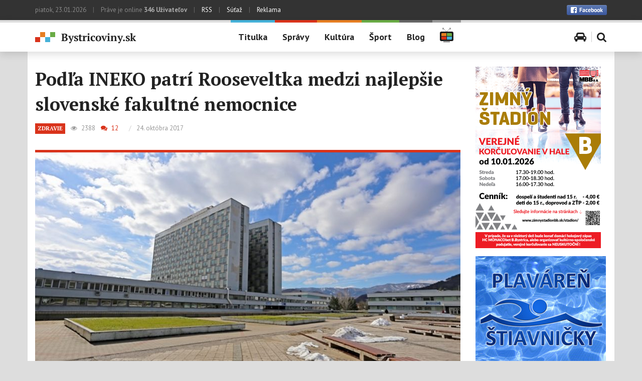

--- FILE ---
content_type: text/html; charset=UTF-8
request_url: https://www.bystricoviny.sk/titulka/podla-ineko-patri-rooseveltka-najlepsie-slovenske-fakultne-nemocnice/
body_size: 19073
content:
<!DOCTYPE html>
<!--[if IE 7]>
<html class="ie ie7" lang="sk-SK">
<![endif]-->
<!--[if IE 8]>
<html class="ie ie8" lang="sk-SK">
<![endif]-->
<!--[if !(IE 7) & !(IE 8)]><!-->
<html lang="sk-SK">
<!--<![endif]-->
<head>
	<meta charset="UTF-8">
	<meta name="viewport" content="width=device-width, initial-scale=1">
	<meta property="fb:pages" content="109050278812" />
	<title>Podľa INEKO patrí Rooseveltka medzi najlepšie slovenské fakultné nemocnice</title>
	<link rel="profile" href="http://gmpg.org/xfn/11">
	<link rel="pingback" href="">
	<!--[if lt IE 9]>
		<script src="https://www.bystricoviny.sk/wp-content/themes/bystricoviny-2016/js/html5shiv.js"></script>
	<![endif]-->
	<meta name='robots' content='index, follow, max-image-preview:large, max-snippet:-1, max-video-preview:-1' />

	<link rel="canonical" href="https://www.bystricoviny.sk/titulka/podla-ineko-patri-rooseveltka-najlepsie-slovenske-fakultne-nemocnice/" />
	<meta property="og:locale" content="sk_SK" />
	<meta property="og:type" content="article" />
	<meta property="og:title" content="Podľa INEKO patrí Rooseveltka medzi najlepšie slovenské fakultné nemocnice" />
	<meta property="og:description" content="Z hodnotenia zdravotníckych zariadení, ktoré v pondelok zverejnil Inštitút pre ekonomické a sociálne reformy (INEKO), vyplýva že najlepšími sa v tomto roku stali medzi fakultnými a univerzitnými nemocnicami Ústredná vojenská nemocnica (ÚVN) SNP v Ružomberku a medzi všeobecnými Ľubovnianska nemocnica, n. o. Druhé miesto v sekcii štátnych univerzitných a fakultných nemocníc obsadila nitrianska nemocnica, tretia skončila Rooseveltova [&hellip;]" />
	<meta property="og:url" content="https://www.bystricoviny.sk/titulka/podla-ineko-patri-rooseveltka-najlepsie-slovenske-fakultne-nemocnice/" />
	<meta property="og:site_name" content="Bystricoviny.sk - správy - kultúra - šport" />
	<meta property="article:published_time" content="2017-10-23T22:47:09+00:00" />
	<meta property="article:modified_time" content="2017-10-23T23:00:35+00:00" />
	<meta property="og:image" content="https://www.bystricoviny.sk/wp-content/uploads/2017/10/rooseveltova-nemocnica-1.jpg" />
	<meta property="og:image:width" content="960" />
	<meta property="og:image:height" content="640" />
	<meta property="og:image:type" content="image/jpeg" />
	<meta name="twitter:card" content="summary" />
	<meta name="twitter:label1" content="Autor:" />
	<meta name="twitter:data1" content="Miro Toman" />
	<meta name="twitter:label2" content="Predpokladaný čas čítania" />
	<meta name="twitter:data2" content="1 minúta" />
	<script type="application/ld+json" class="yoast-schema-graph">{"@context":"https://schema.org","@graph":[{"@type":"WebSite","@id":"https://www.bystricoviny.sk/#website","url":"https://www.bystricoviny.sk/","name":"Bystricoviny.sk - správy - kultúra - šport","description":"Spravodajsko - kultúrno - spoločenský portál pre Banskú Bystricu a okolie","potentialAction":[{"@type":"SearchAction","target":{"@type":"EntryPoint","urlTemplate":"https://www.bystricoviny.sk/?s={search_term_string}"},"query-input":"required name=search_term_string"}],"inLanguage":"sk-SK"},{"@type":"ImageObject","@id":"https://www.bystricoviny.sk/titulka/podla-ineko-patri-rooseveltka-najlepsie-slovenske-fakultne-nemocnice/#primaryimage","inLanguage":"sk-SK","url":"https://www.bystricoviny.sk/wp-content/uploads/2017/10/rooseveltova-nemocnica-1.jpg","contentUrl":"https://www.bystricoviny.sk/wp-content/uploads/2017/10/rooseveltova-nemocnica-1.jpg","width":960,"height":640},{"@type":"WebPage","@id":"https://www.bystricoviny.sk/titulka/podla-ineko-patri-rooseveltka-najlepsie-slovenske-fakultne-nemocnice/#webpage","url":"https://www.bystricoviny.sk/titulka/podla-ineko-patri-rooseveltka-najlepsie-slovenske-fakultne-nemocnice/","name":"Podľa INEKO patrí Rooseveltka medzi najlepšie slovenské fakultné nemocnice","isPartOf":{"@id":"https://www.bystricoviny.sk/#website"},"primaryImageOfPage":{"@id":"https://www.bystricoviny.sk/titulka/podla-ineko-patri-rooseveltka-najlepsie-slovenske-fakultne-nemocnice/#primaryimage"},"datePublished":"2017-10-23T22:47:09+00:00","dateModified":"2017-10-23T23:00:35+00:00","author":{"@id":"https://www.bystricoviny.sk/#/schema/person/b71ed10e74ac8b3c23dbf1426900787f"},"breadcrumb":{"@id":"https://www.bystricoviny.sk/titulka/podla-ineko-patri-rooseveltka-najlepsie-slovenske-fakultne-nemocnice/#breadcrumb"},"inLanguage":"sk-SK","potentialAction":[{"@type":"ReadAction","target":["https://www.bystricoviny.sk/titulka/podla-ineko-patri-rooseveltka-najlepsie-slovenske-fakultne-nemocnice/"]}]},{"@type":"BreadcrumbList","@id":"https://www.bystricoviny.sk/titulka/podla-ineko-patri-rooseveltka-najlepsie-slovenske-fakultne-nemocnice/#breadcrumb","itemListElement":[{"@type":"ListItem","position":1,"name":"Domovská stránka","item":"https://www.bystricoviny.sk/"},{"@type":"ListItem","position":2,"name":"Podľa INEKO patrí Rooseveltka medzi najlepšie slovenské fakultné nemocnice"}]},{"@type":"Person","@id":"https://www.bystricoviny.sk/#/schema/person/b71ed10e74ac8b3c23dbf1426900787f","name":"Miro Toman","image":{"@type":"ImageObject","@id":"https://www.bystricoviny.sk/#personlogo","inLanguage":"sk-SK","url":"https://www.bystricoviny.sk/wp-content/uploads/2015/10/miro-toman-440x440.jpg","contentUrl":"https://www.bystricoviny.sk/wp-content/uploads/2015/10/miro-toman-440x440.jpg","caption":"Miro Toman"},"url":"https://www.bystricoviny.sk/author/miro-toman/"}]}</script>


<link rel='stylesheet' id='wp-block-library-css'  href='https://www.bystricoviny.sk/wp-includes/css/dist/block-library/style.min.css' type='text/css' media='all' />
<style id='global-styles-inline-css' type='text/css'>
body{--wp--preset--color--black: #000000;--wp--preset--color--cyan-bluish-gray: #abb8c3;--wp--preset--color--white: #ffffff;--wp--preset--color--pale-pink: #f78da7;--wp--preset--color--vivid-red: #cf2e2e;--wp--preset--color--luminous-vivid-orange: #ff6900;--wp--preset--color--luminous-vivid-amber: #fcb900;--wp--preset--color--light-green-cyan: #7bdcb5;--wp--preset--color--vivid-green-cyan: #00d084;--wp--preset--color--pale-cyan-blue: #8ed1fc;--wp--preset--color--vivid-cyan-blue: #0693e3;--wp--preset--color--vivid-purple: #9b51e0;--wp--preset--gradient--vivid-cyan-blue-to-vivid-purple: linear-gradient(135deg,rgba(6,147,227,1) 0%,rgb(155,81,224) 100%);--wp--preset--gradient--light-green-cyan-to-vivid-green-cyan: linear-gradient(135deg,rgb(122,220,180) 0%,rgb(0,208,130) 100%);--wp--preset--gradient--luminous-vivid-amber-to-luminous-vivid-orange: linear-gradient(135deg,rgba(252,185,0,1) 0%,rgba(255,105,0,1) 100%);--wp--preset--gradient--luminous-vivid-orange-to-vivid-red: linear-gradient(135deg,rgba(255,105,0,1) 0%,rgb(207,46,46) 100%);--wp--preset--gradient--very-light-gray-to-cyan-bluish-gray: linear-gradient(135deg,rgb(238,238,238) 0%,rgb(169,184,195) 100%);--wp--preset--gradient--cool-to-warm-spectrum: linear-gradient(135deg,rgb(74,234,220) 0%,rgb(151,120,209) 20%,rgb(207,42,186) 40%,rgb(238,44,130) 60%,rgb(251,105,98) 80%,rgb(254,248,76) 100%);--wp--preset--gradient--blush-light-purple: linear-gradient(135deg,rgb(255,206,236) 0%,rgb(152,150,240) 100%);--wp--preset--gradient--blush-bordeaux: linear-gradient(135deg,rgb(254,205,165) 0%,rgb(254,45,45) 50%,rgb(107,0,62) 100%);--wp--preset--gradient--luminous-dusk: linear-gradient(135deg,rgb(255,203,112) 0%,rgb(199,81,192) 50%,rgb(65,88,208) 100%);--wp--preset--gradient--pale-ocean: linear-gradient(135deg,rgb(255,245,203) 0%,rgb(182,227,212) 50%,rgb(51,167,181) 100%);--wp--preset--gradient--electric-grass: linear-gradient(135deg,rgb(202,248,128) 0%,rgb(113,206,126) 100%);--wp--preset--gradient--midnight: linear-gradient(135deg,rgb(2,3,129) 0%,rgb(40,116,252) 100%);--wp--preset--duotone--dark-grayscale: url('#wp-duotone-dark-grayscale');--wp--preset--duotone--grayscale: url('#wp-duotone-grayscale');--wp--preset--duotone--purple-yellow: url('#wp-duotone-purple-yellow');--wp--preset--duotone--blue-red: url('#wp-duotone-blue-red');--wp--preset--duotone--midnight: url('#wp-duotone-midnight');--wp--preset--duotone--magenta-yellow: url('#wp-duotone-magenta-yellow');--wp--preset--duotone--purple-green: url('#wp-duotone-purple-green');--wp--preset--duotone--blue-orange: url('#wp-duotone-blue-orange');--wp--preset--font-size--small: 13px;--wp--preset--font-size--medium: 20px;--wp--preset--font-size--large: 36px;--wp--preset--font-size--x-large: 42px;}.has-black-color{color: var(--wp--preset--color--black) !important;}.has-cyan-bluish-gray-color{color: var(--wp--preset--color--cyan-bluish-gray) !important;}.has-white-color{color: var(--wp--preset--color--white) !important;}.has-pale-pink-color{color: var(--wp--preset--color--pale-pink) !important;}.has-vivid-red-color{color: var(--wp--preset--color--vivid-red) !important;}.has-luminous-vivid-orange-color{color: var(--wp--preset--color--luminous-vivid-orange) !important;}.has-luminous-vivid-amber-color{color: var(--wp--preset--color--luminous-vivid-amber) !important;}.has-light-green-cyan-color{color: var(--wp--preset--color--light-green-cyan) !important;}.has-vivid-green-cyan-color{color: var(--wp--preset--color--vivid-green-cyan) !important;}.has-pale-cyan-blue-color{color: var(--wp--preset--color--pale-cyan-blue) !important;}.has-vivid-cyan-blue-color{color: var(--wp--preset--color--vivid-cyan-blue) !important;}.has-vivid-purple-color{color: var(--wp--preset--color--vivid-purple) !important;}.has-black-background-color{background-color: var(--wp--preset--color--black) !important;}.has-cyan-bluish-gray-background-color{background-color: var(--wp--preset--color--cyan-bluish-gray) !important;}.has-white-background-color{background-color: var(--wp--preset--color--white) !important;}.has-pale-pink-background-color{background-color: var(--wp--preset--color--pale-pink) !important;}.has-vivid-red-background-color{background-color: var(--wp--preset--color--vivid-red) !important;}.has-luminous-vivid-orange-background-color{background-color: var(--wp--preset--color--luminous-vivid-orange) !important;}.has-luminous-vivid-amber-background-color{background-color: var(--wp--preset--color--luminous-vivid-amber) !important;}.has-light-green-cyan-background-color{background-color: var(--wp--preset--color--light-green-cyan) !important;}.has-vivid-green-cyan-background-color{background-color: var(--wp--preset--color--vivid-green-cyan) !important;}.has-pale-cyan-blue-background-color{background-color: var(--wp--preset--color--pale-cyan-blue) !important;}.has-vivid-cyan-blue-background-color{background-color: var(--wp--preset--color--vivid-cyan-blue) !important;}.has-vivid-purple-background-color{background-color: var(--wp--preset--color--vivid-purple) !important;}.has-black-border-color{border-color: var(--wp--preset--color--black) !important;}.has-cyan-bluish-gray-border-color{border-color: var(--wp--preset--color--cyan-bluish-gray) !important;}.has-white-border-color{border-color: var(--wp--preset--color--white) !important;}.has-pale-pink-border-color{border-color: var(--wp--preset--color--pale-pink) !important;}.has-vivid-red-border-color{border-color: var(--wp--preset--color--vivid-red) !important;}.has-luminous-vivid-orange-border-color{border-color: var(--wp--preset--color--luminous-vivid-orange) !important;}.has-luminous-vivid-amber-border-color{border-color: var(--wp--preset--color--luminous-vivid-amber) !important;}.has-light-green-cyan-border-color{border-color: var(--wp--preset--color--light-green-cyan) !important;}.has-vivid-green-cyan-border-color{border-color: var(--wp--preset--color--vivid-green-cyan) !important;}.has-pale-cyan-blue-border-color{border-color: var(--wp--preset--color--pale-cyan-blue) !important;}.has-vivid-cyan-blue-border-color{border-color: var(--wp--preset--color--vivid-cyan-blue) !important;}.has-vivid-purple-border-color{border-color: var(--wp--preset--color--vivid-purple) !important;}.has-vivid-cyan-blue-to-vivid-purple-gradient-background{background: var(--wp--preset--gradient--vivid-cyan-blue-to-vivid-purple) !important;}.has-light-green-cyan-to-vivid-green-cyan-gradient-background{background: var(--wp--preset--gradient--light-green-cyan-to-vivid-green-cyan) !important;}.has-luminous-vivid-amber-to-luminous-vivid-orange-gradient-background{background: var(--wp--preset--gradient--luminous-vivid-amber-to-luminous-vivid-orange) !important;}.has-luminous-vivid-orange-to-vivid-red-gradient-background{background: var(--wp--preset--gradient--luminous-vivid-orange-to-vivid-red) !important;}.has-very-light-gray-to-cyan-bluish-gray-gradient-background{background: var(--wp--preset--gradient--very-light-gray-to-cyan-bluish-gray) !important;}.has-cool-to-warm-spectrum-gradient-background{background: var(--wp--preset--gradient--cool-to-warm-spectrum) !important;}.has-blush-light-purple-gradient-background{background: var(--wp--preset--gradient--blush-light-purple) !important;}.has-blush-bordeaux-gradient-background{background: var(--wp--preset--gradient--blush-bordeaux) !important;}.has-luminous-dusk-gradient-background{background: var(--wp--preset--gradient--luminous-dusk) !important;}.has-pale-ocean-gradient-background{background: var(--wp--preset--gradient--pale-ocean) !important;}.has-electric-grass-gradient-background{background: var(--wp--preset--gradient--electric-grass) !important;}.has-midnight-gradient-background{background: var(--wp--preset--gradient--midnight) !important;}.has-small-font-size{font-size: var(--wp--preset--font-size--small) !important;}.has-medium-font-size{font-size: var(--wp--preset--font-size--medium) !important;}.has-large-font-size{font-size: var(--wp--preset--font-size--large) !important;}.has-x-large-font-size{font-size: var(--wp--preset--font-size--x-large) !important;}
</style>
<link rel='stylesheet' id='contact-form-7-css'  href='https://www.bystricoviny.sk/wp-content/plugins/contact-form-7/includes/css/styles.css' type='text/css' media='all' />
<link rel='stylesheet' id='responsive-lightbox-swipebox-css'  href='https://www.bystricoviny.sk/wp-content/plugins/responsive-lightbox/assets/swipebox/swipebox.min.css' type='text/css' media='all' />
<link rel='stylesheet' id='ppress-frontend-css'  href='https://www.bystricoviny.sk/wp-content/plugins/wp-user-avatar/assets/css/frontend.min.css' type='text/css' media='all' />
<link rel='stylesheet' id='ppress-flatpickr-css'  href='https://www.bystricoviny.sk/wp-content/plugins/wp-user-avatar/assets/flatpickr/flatpickr.min.css' type='text/css' media='all' />
<link rel='stylesheet' id='ppress-select2-css'  href='https://www.bystricoviny.sk/wp-content/plugins/wp-user-avatar/assets/select2/select2.min.css' type='text/css' media='all' />
<link rel='stylesheet' id='bystricoviny-style-css'  href='https://www.bystricoviny.sk/wp-content/themes/bystricoviny-2016/style.css' type='text/css' media='all' />
<link rel='stylesheet' id='fontawesome-css'  href='//maxcdn.bootstrapcdn.com/font-awesome/4.3.0/css/font-awesome.min.css' type='text/css' media='all' />
<link rel='stylesheet' id='googlefonts-ptsans-css'  href='https://fonts.googleapis.com/css?family=PT+Sans%3A400%2C700&#038;subset=latin%2Clatin-ext' type='text/css' media='all' />
<link rel='stylesheet' id='googlefonts-ptserif-css'  href='https://fonts.googleapis.com/css?family=PT+Serif%3A400%2C700&#038;subset=latin%2Clatin-ext' type='text/css' media='all' />
<link rel='stylesheet' id='bystricoviny-bootstrap-css-css'  href='https://www.bystricoviny.sk/wp-content/themes/bystricoviny-2016/css/bootstrap.min.css' type='text/css' media='all' />
<link rel='stylesheet' id='bystricoviny-screen-css'  href='https://www.bystricoviny.sk/wp-content/themes/bystricoviny-2016/css/screen.css' type='text/css' media='all' />
<script type='text/javascript' src='https://www.bystricoviny.sk/wp-includes/js/jquery/jquery.min.js' id='jquery-core-js'></script>
<script type='text/javascript' src='https://www.bystricoviny.sk/wp-content/plugins/responsive-lightbox/assets/infinitescroll/infinite-scroll.pkgd.min.js' id='responsive-lightbox-infinite-scroll-js'></script>
<script type='text/javascript' src='https://www.bystricoviny.sk/wp-content/plugins/wp-user-avatar/assets/flatpickr/flatpickr.min.js' id='ppress-flatpickr-js'></script>
<script type='text/javascript' src='https://www.bystricoviny.sk/wp-content/plugins/wp-user-avatar/assets/select2/select2.min.js' id='ppress-select2-js'></script>
<script type='text/javascript' src='https://www.bystricoviny.sk/wp-content/plugins/google-analyticator/external-tracking.min.js' id='ga-external-tracking-js'></script>
<link rel="https://api.w.org/" href="https://www.bystricoviny.sk/wp-json/" /><link rel="alternate" type="application/json" href="https://www.bystricoviny.sk/wp-json/wp/v2/posts/153379" /><link rel='shortlink' href='https://www.bystricoviny.sk/?p=153379' />
<link rel="alternate" type="application/json+oembed" href="https://www.bystricoviny.sk/wp-json/oembed/1.0/embed?url=https%3A%2F%2Fwww.bystricoviny.sk%2Ftitulka%2Fpodla-ineko-patri-rooseveltka-najlepsie-slovenske-fakultne-nemocnice%2F" />
<link rel="alternate" type="text/xml+oembed" href="https://www.bystricoviny.sk/wp-json/oembed/1.0/embed?url=https%3A%2F%2Fwww.bystricoviny.sk%2Ftitulka%2Fpodla-ineko-patri-rooseveltka-najlepsie-slovenske-fakultne-nemocnice%2F&#038;format=xml" />
<meta property="fb:app_id" content="166424403795157" /><!-- Google Analytics Tracking by Google Analyticator 6.5.5 -->
<script type="text/javascript">
    var analyticsFileTypes = [''];
    var analyticsSnippet = 'disabled';
    var analyticsEventTracking = 'enabled';
</script>
<script type="text/javascript">
	(function(i,s,o,g,r,a,m){i['GoogleAnalyticsObject']=r;i[r]=i[r]||function(){
	(i[r].q=i[r].q||[]).push(arguments)},i[r].l=1*new Date();a=s.createElement(o),
	m=s.getElementsByTagName(o)[0];a.async=1;a.src=g;m.parentNode.insertBefore(a,m)
	})(window,document,'script','//www.google-analytics.com/analytics.js','ga');
	ga('create', 'UA-26945458-1', 'auto');
	ga('require', 'displayfeatures');

	ga('set', 'anonymizeIp', true);
 
	ga('send', 'pageview');
</script>
 

	
		<link rel="apple-touch-icon" sizes="57x57" href="https://www.bystricoviny.sk/wp-content/themes/bystricoviny-2016/images/icon/apple-touch-icon-57x57.png">
		<link rel="apple-touch-icon" sizes="60x60" href="https://www.bystricoviny.sk/wp-content/themes/bystricoviny-2016/images/icon/apple-touch-icon-60x60.png">
		<link rel="apple-touch-icon" sizes="72x72" href="https://www.bystricoviny.sk/wp-content/themes/bystricoviny-2016/images/icon/apple-touch-icon-72x72.png">
		<link rel="apple-touch-icon" sizes="76x76" href="https://www.bystricoviny.sk/wp-content/themes/bystricoviny-2016/images/icon/apple-touch-icon-76x76.png">
		<link rel="apple-touch-icon" sizes="114x114" href="https://www.bystricoviny.sk/wp-content/themes/bystricoviny-2016/images/icon/apple-touch-icon-114x114.png">
		<link rel="apple-touch-icon" sizes="120x120" href="https://www.bystricoviny.sk/wp-content/themes/bystricoviny-2016/images/icon/apple-touch-icon-120x120.png">
		<link rel="apple-touch-icon" sizes="144x144" href="https://www.bystricoviny.sk/wp-content/themes/bystricoviny-2016/images/icon/apple-touch-icon-144x144.png">
		<link rel="apple-touch-icon" sizes="152x152" href="https://www.bystricoviny.sk/wp-content/themes/bystricoviny-2016/images/icon/apple-touch-icon-152x152.png">
		<link rel="apple-touch-icon" sizes="180x180" href="https://www.bystricoviny.sk/wp-content/themes/bystricoviny-2016/images/icon/apple-touch-icon-180x180.png">
		<link rel="icon" type="image/png" href="https://www.bystricoviny.sk/wp-content/themes/bystricoviny-2016/images/icon/favicon-32x32.png" sizes="32x32">
		<link rel="icon" type="image/png" href="https://www.bystricoviny.sk/wp-content/themes/bystricoviny-2016/images/icon/favicon-194x194.png" sizes="194x194">
		<link rel="icon" type="image/png" href="https://www.bystricoviny.sk/wp-content/themes/bystricoviny-2016/images/icon/favicon-96x96.png" sizes="96x96">
		<link rel="icon" type="image/png" href="https://www.bystricoviny.sk/wp-content/themes/bystricoviny-2016/images/icon/android-chrome-192x192.png" sizes="192x192">
		<link rel="icon" type="image/png" href="https://www.bystricoviny.sk/wp-content/themes/bystricoviny-2016/images/icon/favicon-16x16.png" sizes="16x16">
		<link rel="manifest" href="https://www.bystricoviny.sk/wp-content/themes/bystricoviny-2016/images/icon/manifest.json">
		<link rel="shortcut icon" href="https://www.bystricoviny.sk/wp-content/themes/bystricoviny-2016/images/icon/favicon.ico">
		<meta name="msapplication-TileColor" content="#ffffff">
		<meta name="msapplication-TileImage" content="https://www.bystricoviny.sk/wp-content/themes/bystricoviny-2016/images/icon/mstile-144x144.png">
		<meta name="msapplication-config" content="https://www.bystricoviny.sk/wp-content/themes/bystricoviny-2016/images/icon/browserconfig.xml">
		<meta name="theme-color" content="#ffffff">
	</head>

<body class="post-template-default single single-post postid-153379 single-format-standard" id="body">
	
	<!-- .main-header -->
	<header class="main-header group">
		<!-- .main-header-top -->
		<div class="main-header-top hidden-xs">
			<!-- .container -->
			<div class="container">
				<!-- .row -->
				<div class="row">
					<div class="col-xs-12">
						<div class="float-l">
							piatok, 23.01.2026 <span class="vbar vbar-ext">|</span> <span id="useronline-count">Práve je online <strong>345 Užívateľov</strong></span> <span class="vbar vbar-ext">|</span> <a href="https://www.bystricoviny.sk/feed/" title="Správy cez RSS">RSS</a> <span class="vbar vbar-ext">|</span> <a href="" title="Súťaž">Súťaž</a> <span class="vbar vbar-ext">|</span> <a href="https://www.bystricoviny.sk/reklama/" title="Reklama a pravidlá inzercie">Reklama</a>
						</div>
						<div class="float-r group social">
							<a class="float-r link_to_fb" href="https://www.facebook.com/pages/Bystricovinysk/109050278812" target="_blank" title="Sledujte Bystricoviny.sk na Facebooku"><img src="https://www.bystricoviny.sk/wp-content/themes/bystricoviny-2016/images/btn_facebook.png" width="80" height="20" alt="Facebook" /></a>
							<!-- <div class="hidden-xs hidden-sm float-r fb-like" data-href="https://www.facebook.com/pages/Bystricovinysk/109050278812" data-width="The pixel width of the plugin" data-height="The pixel height of the plugin" data-colorscheme="light" data-layout="button_count" data-action="like" data-show-faces="true" data-send="true"></div> -->
							<div class="hidden-xs hidden-sm float-r fb-like" data-href="https://www.bystricoviny.sk/" data-width="150px" data-height="" data-colorscheme="light" data-layout="button_count" data-action="like" data-show-faces="true" data-send="true"></div>
						</div>
					</div>
				</div>
				<!-- end .row -->
			</div>
			<!-- end .container -->
		</div>
		<!-- end .main-header-top -->

		<!-- .main-header-content -->
		<div class="main-header-content">
			<!-- .container -->    
			<div class="container hidden-xs">
				<!-- .row -->
				<div class="row">
					<div class="col-sm-3 col-lg-4">
						<h1 class="main-header-logo"><a href="https://www.bystricoviny.sk" title="Bystricoviny.sk &#8211; správy &#8211; kultúra &#8211; šport"><img src="https://www.bystricoviny.sk/wp-content/themes/bystricoviny-2016/images/logo@2x.png" width="202" height="23" class="img-responsive" alt="Logo Bystricoviny.sk" /></a></h1>					
					</div>
					
					<div class="col-sm-9 col-lg-8">

						<nav id="site-navigation" class="main-menu float-l"><ul id="menu-hlavne-menu" class="group"><li id="menu-item-62496" class="menu-item menu-item-type-custom menu-item-object-custom menu-item-home menu-item-62496"><a href="http://www.bystricoviny.sk/">Titulka</a></li>
<li id="menu-item-62498" class="red menu-item menu-item-type-taxonomy menu-item-object-category menu-item-62498"><a href="https://www.bystricoviny.sk/spravy/">Správy</a></li>
<li id="menu-item-62497" class="orange menu-item menu-item-type-taxonomy menu-item-object-category menu-item-62497"><a href="https://www.bystricoviny.sk/kultura/">Kultúra</a></li>
<li id="menu-item-62499" class="green menu-item menu-item-type-taxonomy menu-item-object-category menu-item-62499"><a href="https://www.bystricoviny.sk/sport/">Šport</a></li>
<li id="menu-item-99043" class="dark menu-item menu-item-type-taxonomy menu-item-object-category menu-item-99043"><a href="https://www.bystricoviny.sk/blog/">Blog</a></li>
<li id="menu-item-67043" class="gray menu-item-icon menu-item menu-item-type-taxonomy menu-item-object-category menu-item-67043"><a href="https://www.bystricoviny.sk/bystricoviny-tv/"><img src="https://www.bystricoviny.sk/wp-content/themes/bystricoviny-2016/images/icon-tv.png" alt="Bystricoviny TV"/></a></li>
</ul></nav>
						<div class="float-r menu-icon-wrapper">
							<a href="" class="menu-icon-toogle js-menu-icon-toogle"><span class="fa fa-bars"></span></a>
							<ul class="menu-icon group">
								<!-- <li class="menu-icon-item"><a href="#weather" class="show_sub_nav"><span class="fa fa-sun-o"></span></a></li> -->
								<!-- <li class="menu-icon-item"><a href="#pharmacy" class="show_sub_nav"><span class="fa fa-medkit"></span></a></li> -->
								<!-- <li class="menu-icon-item"><a href="#cinema" class="show_sub_nav"><span class="fa fa-film"></span></a></li> -->
								<li class="menu-icon-item"><a href="https://www.bystricoviny.sk/parkujem-ako-pako/"><span class="fa fa-car"></span></a></li>
								<li class="menu-icon-item"><a href="#search-wrap" class="show_sub_nav"><span class="fa fa-search"></span></a></li>
							</ul>
						</div>					
					</div>
					<!-- .col -->
				</div>
				<!-- end .row -->
			</div>
			<!-- end .container -->

			<nav class="navbar visible-xs" role="navigation">
				<div class="navbar-header">
				  <button type="button" class="navbar-toggle" data-toggle="collapse" data-target=".navbar-collapse">
					<span class="sr-only">Zobraziť navigáciu</span>
					<span class="icon-bar"></span>
					<span class="icon-bar"></span>
					<span class="icon-bar"></span>
				  </button>
				  <h1 class="navbar-logo"><a href="https://www.bystricoviny.sk" title="Bystricoviny.sk &#8211; správy &#8211; kultúra &#8211; šport"><img src="https://www.bystricoviny.sk/wp-content/themes/bystricoviny-2016/images/logo@2x.png" width="202" height="23" class="img-responsive" alt="Logo Bystricoviny.sk" /></a></h1>					
				</div>
				<div id="mobile-navigation" class="collapse navbar-right navbar-collapse"><ul id="menu-hlavne-menu-1" class="nav navbar-nav"><li class="menu-item menu-item-type-custom menu-item-object-custom menu-item-home menu-item-62496"><a href="http://www.bystricoviny.sk/">Titulka</a></li>
<li class="red menu-item menu-item-type-taxonomy menu-item-object-category menu-item-62498"><a href="https://www.bystricoviny.sk/spravy/">Správy</a></li>
<li class="orange menu-item menu-item-type-taxonomy menu-item-object-category menu-item-62497"><a href="https://www.bystricoviny.sk/kultura/">Kultúra</a></li>
<li class="green menu-item menu-item-type-taxonomy menu-item-object-category menu-item-62499"><a href="https://www.bystricoviny.sk/sport/">Šport</a></li>
<li class="dark menu-item menu-item-type-taxonomy menu-item-object-category menu-item-99043"><a href="https://www.bystricoviny.sk/blog/">Blog</a></li>
<li class="gray menu-item-icon menu-item menu-item-type-taxonomy menu-item-object-category menu-item-67043"><a href="https://www.bystricoviny.sk/bystricoviny-tv/"><img src="https://www.bystricoviny.sk/wp-content/themes/bystricoviny-2016/images/icon-tv.png" alt="Bystricoviny TV"/></a></li>
</ul></div>			</nav>

			<div id="sub-nav-wrap" class="hidden-xs">
				<div id="sub-nav" class="container">
					<div class="hide row" id="weather">
						<!-- <div class="col-md-3 hidden-sm">
							<label><span class="screen-reader-text">Počasie</span></label>
						</div> -->
						<!-- <div class="col-sm-12 col-md-9"> -->
													<!-- </div> -->
					</div>
					<!-- <div class="hide" id="pharmacy">
						<div class="row">
							<div class="col-sm-3">
								<label><span class="screen-reader-text">Pohotovosť lekární</span></label>
							</div>
							<div class="col-sm-2">
								<div class="date">piatok<br />23.01.2026</div>
							</div>
							<div class="col-sm-4 col-md-3">
								<div class="rozpis">
									<div class="rozpis"></div>								</div>
							</div>
							<div class="col-sm-3 col-md-4 txt-r">
								<a href="https://www.bystricoviny.sk/lekarenske-pohotovostne-sluzby/" title="Lekárenské pohotovostné služby" class="btn">Zobraziť <span class="hidden-sm hidden-xs">celý mesiac</span></a>
							</div>
						</div>
					</div> -->
					<!-- <div class="hide" id="zurka">
						<label><span class="screen-reader-text">Žúrka v meste</span></label>
						<div class="lekarne">
														<a href="" title="Najbližšie akcie v meste" class="more">Zobraziť všetky akcie</a>
						</div>
					</div> -->
<!-- 					<div class="hide" id="cinema">
						<div class="row">
							<div class="col-md-3 hidden-sm">
								<label><span class="screen-reader-text">Program kina<br />CINEMAX<br />Banská Bystrica</span></label>
							</div>
							<div class="col-sm-12 col-md-9">
								<div class="cinewrap">
																		<ul id="day-selector"><li class="active"><a href="#day-2026-01-23">piatok<br /><span>23.01</span></a></li><li class=""><a href="#day-2026-01-24">sobota<br /><span>24.01</span></a></li><li class=""><a href="#day-2026-01-25">nedeľa<br /><span>25.01</span></a></li><li class=""><a href="#day-2026-01-26">pondelok<br /><span>26.01</span></a></li><li class=""><a href="#day-2026-01-27">utorok<br /><span>27.01</span></a></li><li class=""><a href="#day-2026-01-28">streda<br /><span>28.01</span></a></li><li class=""><a href="#day-2026-01-29">štvrtok<br /><span>29.01</span></a></li></ul><div id="day-movies"><div id="day-2026-01-23" class=""><p>Program pre tento deň ešte nie je k dispozícii</p></div><div id="day-2026-01-24" class="none"><p>Program pre tento deň ešte nie je k dispozícii</p></div><div id="day-2026-01-25" class="none"><p>Program pre tento deň ešte nie je k dispozícii</p></div><div id="day-2026-01-26" class="none"><p>Program pre tento deň ešte nie je k dispozícii</p></div><div id="day-2026-01-27" class="none"><p>Program pre tento deň ešte nie je k dispozícii</p></div><div id="day-2026-01-28" class="none"><p>Program pre tento deň ešte nie je k dispozícii</p></div><div id="day-2026-01-29" class="none"><p>Program pre tento deň ešte nie je k dispozícii</p></div></div>								</div>
							</div>
						</div>
					</div> -->
					<div class="hide" id="search-wrap">
						<form action="https://www.bystricoviny.sk" class="search-form" method="get">
							<div class="row">
								<div class="col-sm-3 col-md-2"><label><span class="screen-reader-text">Vyhľadávanie</span></label></div>
								<div class="col-sm-6 col-md-7"><input type="search" title="Vyhľadať na Bystricovinách ..." name="s" value="" placeholder="Vyhľadať na Bystricovinách ..." class="form-input"/></div>
								<div class="col-sm-3 txt-r"><input type="submit" value="Vyhľadať" class="btn" /></div>
							</div>
						</form>
					</div>
				</div>
			</div><!-- #sub-nav-wrap -->

		</div>
		<!-- end .main-header-content -->
	</header>
	<!-- end .main-header -->

	<!-- .main-content -->
	<main class="main-content">

		<div class="section skyscraper-wrap container">
											</div>

				
		
					<!-- .crumbs -->
			<!--
			<nav class="crumbs container hidden-xs">
							</nav>
			-->
			<!-- end .crumbs --> 
		
		<!-- .container -->        
		<section class="container section section-white">
			<!-- .row -->
			<div class="row">

	<div class="primary col-xs-12 col-md-9">

							
						

<article id="post-153379" class="red">

	<header class="post-header post-header-red no-margin">
		<h1 class="post-title main-content-title">Podľa INEKO patrí Rooseveltka medzi najlepšie slovenské fakultné nemocnice</h1>
		<div class="meta">
			<p>
				<span class="tag tag-red fa">Zdravie</span><br class="visible-xs" />
				<!-- <span class="fa fa-eye"></span>2&nbsp;387			 -->
				<span class="fa fa-eye"></span><span class="postviews_lscwp" id="postviews_lscwp" data-postviews="153379"></span>
				<a href="#comments" class="js-link-to"><span class="fa fa-comments"></span>12</a>
				<!-- <span class="fa fa-thumbs-up"></span>0 -->
				<span class="vbar">/</span><time datetime="2017-10-23">24. októbra 2017</time></p>
		</div>
	</header>

		
				<div class="post-thumb">
			<a href="https://www.bystricoviny.sk/wp-content/uploads/2017/10/rooseveltova-nemocnica-1.jpg" rel="lightbox">
				<img width="848" height="485" src="https://www.bystricoviny.sk/wp-content/uploads/2017/10/rooseveltova-nemocnica-1-848x485.jpg" class="img-responsive wp-post-image" alt="" />			</a>
					</div>
		 
		

	<!-- .row -->
	<div class="row">
		<!-- .col -->
		<div class="col-xs-12 col-sm-9">
			<!-- .post-entry -->
			<div class="post-entry typography red">

				<p>Z hodnotenia zdravotníckych zariadení, ktoré v pondelok zverejnil Inštitút pre ekonomické a sociálne reformy (INEKO), vyplýva že najlepšími sa v tomto roku stali medzi fakultnými a univerzitnými nemocnicami Ústredná vojenská nemocnica (ÚVN) SNP v Ružomberku a medzi všeobecnými Ľubovnianska nemocnica, n. o.</p>
<p>Druhé miesto v sekcii štátnych univerzitných a fakultných nemocníc obsadila nitrianska nemocnica, <strong>tretia skončila Rooseveltova nemocnica v Banskej Bystrici</strong>. V kategórii všeobecných nemocníc obsadila druhé miesto Nemocnica Košice &#8211; Šaca, a. s. 1. súkromná nemocnica a  tretie štátna Nemocnica Poprad, a. s.<em>„Zdravotnícke zariadenia sme porovnávali v štyroch hlavných oblastiach. Ide o spokojnosť pacientov, kvalitu poskytovania zdravotnej starostlivosti, hospodárenie a transparentnosť,&#8220;</em></p>
<p><em> </em>uviedol na tlačovej besede <strong>Dušan</strong> <strong>Zachar</strong> z INEKO.</p>
<p>Bystrická Rooseveltova nemocnica je jednoznačným lídrom v transparentnosti nemocníc, k čomu Dušan Zachar dodal:</p>
<blockquote><p><em>„Hrdí sa tiež relatívne nízkymi číslami pri úmrtnosti na akútnu mozgovo &#8211; cievnu príhodu a pri úmrtiach po operáciách. Zlepšiť by sa mala v platobnej disciplíne má vysoké záväzky po lehote splatnosti, ktoré rastú.&#8220;</em></p></blockquote>
<p>Menej priaznivé hodnotenie získala nemocnica v Brezne, ktorá obsadila medzi všeobecnými nemocnicami 16. miesto z celkového počtu 30 hodnotených zdravotníckych zariadení. Kompletný rebríček nemocníc nájdete na webe <a href="http://www.nemocncie.ineko.sk">www.nemocncie.ineko.sk</a>.</p>
<p>&nbsp;</p>
<p><img loading="lazy" class="alignnone wp-image-153385" src="https://www.bystricoviny.sk/wp-content/uploads/2017/10/Rebríček-fakultných-nemocníc-podľa-INEKO-420x206.jpg" alt="Rebríček fakultných nemocníc podľa INEKO" width="608" height="298" srcset="https://www.bystricoviny.sk/wp-content/uploads/2017/10/Rebríček-fakultných-nemocníc-podľa-INEKO-420x206.jpg 420w, https://www.bystricoviny.sk/wp-content/uploads/2017/10/Rebríček-fakultných-nemocníc-podľa-INEKO-768x376.jpg 768w, https://www.bystricoviny.sk/wp-content/uploads/2017/10/Rebríček-fakultných-nemocníc-podľa-INEKO-628x308.jpg 628w, https://www.bystricoviny.sk/wp-content/uploads/2017/10/Rebríček-fakultných-nemocníc-podľa-INEKO.jpg 853w" sizes="(max-width: 608px) 100vw, 608px" /></p>
<p>&nbsp;</p>
				
				<!-- If in category Bystricoviny TV => Add embed videos -->
				
				<div class="group">
					<div class="fb-like float-l" data-href="https://www.bystricoviny.sk/titulka/podla-ineko-patri-rooseveltka-najlepsie-slovenske-fakultne-nemocnice/" data-width="" data-height="" data-colorscheme="light" data-layout="button_count" data-action="like" data-show-faces="false" data-send="true"></div>
					
					<!-- <div class="fbHolder float-l" data-href="https://www.bystricoviny.sk/titulka/podla-ineko-patri-rooseveltka-najlepsie-slovenske-fakultne-nemocnice" data-width="300" data-height="20" data-colorscheme="light" data-layout="button_count" data-action="like" data-show-faces="false" data-send="true"></div> -->

														
																					
					<p class="txt-r post-source">Zdroj: INEKO, Foto:  ilustračné</p>
				</div>
			</div>

			
					</div>

		<div class="col-xs-12 col-sm-3">
			
			<div class="fb-like hidden-xs hidden-sm" data-href="https://www.bystricoviny.sk/titulka/podla-ineko-patri-rooseveltka-najlepsie-slovenske-fakultne-nemocnice/" data-width="140" data-height="20" data-colorscheme="light" data-layout="button_count" data-action="like" data-show-faces="false" data-send="false"></div>
			
						
				<aside class="gallery">
	    			<h4 class="gallery-title">Fotogaléria</h4>
					<ul class="group">
        
																																																																				<li class="gallery-item "><a href="https://www.bystricoviny.sk/wp-content/uploads//2017/10/rooseveltova-nemocnica1.jpg" title="" rel="lightbox"><img src="https://www.bystricoviny.sk/wp-content/uploads//2017/10/rooseveltova-nemocnica1-378x252.jpg" alt="rooseveltova nemocnica1" width="189" height="126" /><span class="hover"><span class="fa fa-plus-circle"></span></span></a></li>

																																																														<li class="gallery-item "><a href="https://www.bystricoviny.sk/wp-content/uploads//2017/10/rooseveltova-nemocnica2.jpg" title="" rel="lightbox"><img src="https://www.bystricoviny.sk/wp-content/uploads//2017/10/rooseveltova-nemocnica2-378x252.jpg" alt="rooseveltova nemocnica2" width="189" height="126" /><span class="hover"><span class="fa fa-plus-circle"></span></span></a></li>

																																																														<li class="gallery-item "><a href="https://www.bystricoviny.sk/wp-content/uploads//2017/10/rooseveltova-nemocnica3.jpg" title="" rel="lightbox"><img src="https://www.bystricoviny.sk/wp-content/uploads//2017/10/rooseveltova-nemocnica3-378x252.jpg" alt="rooseveltova nemocnica3" width="189" height="126" /><span class="hover"><span class="fa fa-plus-circle"></span></span></a></li>

																																																														<li class="gallery-item "><a href="https://www.bystricoviny.sk/wp-content/uploads//2017/10/rooseveltova-nemocnica4.jpg" title="" rel="lightbox"><img src="https://www.bystricoviny.sk/wp-content/uploads//2017/10/rooseveltova-nemocnica4-378x252.jpg" alt="rooseveltova nemocnica4" width="189" height="126" /><span class="hover"><span class="fa fa-plus-circle"></span></span></a></li>

																																																														<li class="gallery-item "><a href="https://www.bystricoviny.sk/wp-content/uploads//2017/10/Rebríček-fakultných-nemocníc-podľa-INEKO.jpg" title="" rel="lightbox"><img src="https://www.bystricoviny.sk/wp-content/uploads//2017/10/Rebríček-fakultných-nemocníc-podľa-INEKO-378x252.jpg" alt="Rebríček fakultných nemocníc podľa INEKO" width="189" height="126" /><span class="hover"><span class="fa fa-plus-circle"></span></span></a></li>

																	</ul>
					
					<p><a href="" class="btn-gallery btn btn-wide btn-small"><span class="fa fa-picture fa-r"></span>Celá galéria (5)</a></p>
				</aside>

			
		</div>
	</div>

	
	<div class="row">
		<!-- .col -->
		<div class="col-xs-12 col-sm-9">
			<!-- .comments -->
			<aside class="comment-group">

				<div id="comments" class="comments-area">

											
						<div class="group">
							<h4 class="beta comment-group-title float-l">Diskusia k článku (12)</h4>
							<p class="float-r"><a href="#commentform" class="btn btn-small js-link-to"><span class="fa fa-plus-circle fa-r"></span>Pridať nový komentár</a></p>
						</div>
						
						<div class="comment-group-description">
							<!-- <p>V rámci udržania slušnosti a dodržiavania zákonov SR je diskusia moderovaná. Po odoslaní Vášho príspevku ho potvrdí jeden z moderátorov diskusií okamžite, ako bude online a príspevok sa zobrazí ostatným užívateľom. Viac sa dozviete v sekcii <a href="">Publikačné pravidlá</a>.</p> -->
							<p><a href="">Publikačné pravidlá</a></p>
						</div>

						
						<ol class="comment-list">
								<li class="comment" id="comment-71726">
		<div id="div-comment-71726" class="media">
	
		<div class="media-left">
		    <div class="comment-avatar media-object"><img alt='' src='https://secure.gravatar.com/avatar/f8b59a4397438c3f7f1adab27c1e4cc9?s=40&#038;d=identicon&#038;r=g' srcset='https://secure.gravatar.com/avatar/f8b59a4397438c3f7f1adab27c1e4cc9?s=80&#038;d=identicon&#038;r=g 2x' class='avatar avatar-40 photo' height='40' width='40' loading='lazy'/></div>
		</div>
		<div class="media-body comment-body">

			<p class="comment-meta">
				<span class="comment-author strong">Sona</span>
				<span class="vbar hidden-xs">/</span><span class="no-wrap">27. októbra 2017, 18:06</span>
				<span class="vbar hidden-xs">/</span>			</p>

			<div class="comment-text">
								<p>Dúfam, že bol  urobený aj „ filter pre pacientov hospitalizovaných<br />
v nemocnici“ . Nie je to príjemné, keď vás po vizite dopravia na posteli alebo  na vozíčku na RTG a iné vyšetrenia, kde ste niekoľko desiatok minút vystavený kýchaniu a  kašľaniu ľudí, ktorí denne prichádzajú  zvonku len na vyšetrenie. Onkologickí pacienti majú oslabenú imunitu. Viem, o čom píšem.  Verím, že na onkologickom oddelení sú už zrekonštruované WC a sprchy (ženská a mužská časť) a počet WC je primeraný počtu pacientov.</p>
			</div>

		</div>
		</div>
	</li><!-- #comment-## -->
	<li class="comment" id="comment-71628">
		<div id="div-comment-71628" class="media">
	
		<div class="media-left">
		    <div class="comment-avatar media-object"><img alt='' src='https://secure.gravatar.com/avatar/709f188454607a2aab0574bcae3cc8b3?s=40&#038;d=identicon&#038;r=g' srcset='https://secure.gravatar.com/avatar/709f188454607a2aab0574bcae3cc8b3?s=80&#038;d=identicon&#038;r=g 2x' class='avatar avatar-40 photo' height='40' width='40' loading='lazy'/></div>
		</div>
		<div class="media-body comment-body">

			<p class="comment-meta">
				<span class="comment-author strong">Leo Podstanický</span>
				<span class="vbar hidden-xs">/</span><span class="no-wrap">25. októbra 2017, 14:15</span>
				<span class="vbar hidden-xs">/</span>			</p>

			<div class="comment-text">
								<p>Komunisti ju postavili grandiózne, i keď podľa mňa nevhodne pokiaľ ide o náročný terén. Na druhej strane, vynikajúci vzduch je perfektný a pomáha &#8211; reálne &#8211; hlavne darcom krvi, ktorým som bol dlhé roky pod kuratelou pán doktora Hudeca.  56 odberov &#8211;<br />
 a vy? https://leopodstanickybb.wordpress.com/2015/11/18/roosveltova-nemocnica-ako-vznikla/</p>
			</div>

		</div>
		</div>
	<ol class="children">
	<li class="comment" id="comment-71632">
		<div id="div-comment-71632" class="media">
	
		<div class="media-left">
		    <div class="comment-avatar media-object"><img alt='' src='https://secure.gravatar.com/avatar/57f1785e3ab62164ca1fbc1d4f460870?s=40&#038;d=identicon&#038;r=g' srcset='https://secure.gravatar.com/avatar/57f1785e3ab62164ca1fbc1d4f460870?s=80&#038;d=identicon&#038;r=g 2x' class='avatar avatar-40 photo' height='40' width='40' loading='lazy'/></div>
		</div>
		<div class="media-body comment-body">

			<p class="comment-meta">
				<span class="comment-author strong">ja</span>
				<span class="vbar hidden-xs">/</span><span class="no-wrap">25. októbra 2017, 15:19</span>
				<span class="vbar hidden-xs">/</span>			</p>

			<div class="comment-text">
								<p>zabudol si povedať, že pred časom si nechal pozdravovať MUDr. Hudeca , ktorý bol min. 1 rok mŕtvy &#8230;<br />
Keby si býval v BB vedel by si to ,  väčšina darcov krvi to vedela .</p>
			</div>

		</div>
		</div>
	</li><!-- #comment-## -->
	<li class="comment" id="comment-71634">
		<div id="div-comment-71634" class="media">
	
		<div class="media-left">
		    <div class="comment-avatar media-object"><img alt='' src='https://secure.gravatar.com/avatar/dd1893891c9f8d616e81c6c35bf3dbca?s=40&#038;d=identicon&#038;r=g' srcset='https://secure.gravatar.com/avatar/dd1893891c9f8d616e81c6c35bf3dbca?s=80&#038;d=identicon&#038;r=g 2x' class='avatar avatar-40 photo' height='40' width='40' loading='lazy'/></div>
		</div>
		<div class="media-body comment-body">

			<p class="comment-meta">
				<span class="comment-author strong">Peter</span>
				<span class="vbar hidden-xs">/</span><span class="no-wrap">25. októbra 2017, 15:48</span>
				<span class="vbar hidden-xs">/</span>			</p>

			<div class="comment-text">
								<p>Ešte pre doplnenie&#8230; naša nemocnica mala stáť pôvodne v Martine avšak kvôli geologickým problémom ju nakoniec postavili v B.Bystrici</p>
			</div>

		</div>
		</div>
	<ol class="children">
	<li class="comment" id="comment-71699">
		<div id="div-comment-71699" class="media">
	
		<div class="media-left">
		    <div class="comment-avatar media-object"><img alt='' src='https://secure.gravatar.com/avatar/57f1785e3ab62164ca1fbc1d4f460870?s=40&#038;d=identicon&#038;r=g' srcset='https://secure.gravatar.com/avatar/57f1785e3ab62164ca1fbc1d4f460870?s=80&#038;d=identicon&#038;r=g 2x' class='avatar avatar-40 photo' height='40' width='40' loading='lazy'/></div>
		</div>
		<div class="media-body comment-body">

			<p class="comment-meta">
				<span class="comment-author strong">ja</span>
				<span class="vbar hidden-xs">/</span><span class="no-wrap">27. októbra 2017, 11:30</span>
				<span class="vbar hidden-xs">/</span>			</p>

			<div class="comment-text">
								<p>Zabudol si povedať, že to stavali väzni !<br />
Pozemné stavby BB + Stavomontáže. Adekvátna kvalita . Energeticky i technologicky na úrovni  ČSSR- 60 rokov &#8230;<br />
O prístrojovej vybavenosti , voči dnešku je zbytočné písať. </p>
<p>Každý, dnes chce prísť rovno do Ambulancie  autom &#8211; i do obývačky !<br />
Parkovací dom &#8230;  Kto to zaplatí ?<br />
Načo tam jazdí MHD ?<br />
Na základe čoho, akého zákona si robíte nárok na parkovanie pred nemocnicou  a zadarmo ?</p>
<p>Čo povedal Cézar, pri Rubicone  ?<br />
Kocky sú hodené &#8230;<br />
Komunisti hodili kocky i v okolí nemocnice, prečo nechcete rešpektovať  právny  súčasný stav ? </p>
<p>Toto sú dôsledky komunizmu &#8230;</p>
			</div>

		</div>
		</div>
	</li><!-- #comment-## -->
</ol><!-- .children -->
</li><!-- #comment-## -->
</ol><!-- .children -->
</li><!-- #comment-## -->
	<li class="comment" id="comment-71618">
		<div id="div-comment-71618" class="media">
	
		<div class="media-left">
		    <div class="comment-avatar media-object"><img alt='' src='https://secure.gravatar.com/avatar/be86b5e47e0124793f3e05056ad826ae?s=40&#038;d=identicon&#038;r=g' srcset='https://secure.gravatar.com/avatar/be86b5e47e0124793f3e05056ad826ae?s=80&#038;d=identicon&#038;r=g 2x' class='avatar avatar-40 photo' height='40' width='40' loading='lazy'/></div>
		</div>
		<div class="media-body comment-body">

			<p class="comment-meta">
				<span class="comment-author strong">ján</span>
				<span class="vbar hidden-xs">/</span><span class="no-wrap">25. októbra 2017, 12:22</span>
				<span class="vbar hidden-xs">/</span>			</p>

			<div class="comment-text">
								<p>Ako doktory sa snažia, ale nemocnica je v katastrofalnom stave, vyžaduje si kompletnú rekonštrukciu, a treba riešiť parkovanie, je potrebný minimálne parkovací dom alebo odkúpiť pozemky okolo (polia) a spraviť poriadne parkovisko.</p>
			</div>

		</div>
		</div>
	<ol class="children">
	<li class="comment" id="comment-71623">
		<div id="div-comment-71623" class="media">
	
		<div class="media-left">
		    <div class="comment-avatar media-object"><img alt='' src='https://secure.gravatar.com/avatar/1078dd160036737f05e7b4b46351ae04?s=40&#038;d=identicon&#038;r=g' srcset='https://secure.gravatar.com/avatar/1078dd160036737f05e7b4b46351ae04?s=80&#038;d=identicon&#038;r=g 2x' class='avatar avatar-40 photo' height='40' width='40' loading='lazy'/></div>
		</div>
		<div class="media-body comment-body">

			<p class="comment-meta">
				<span class="comment-author strong">pacientka Anička</span>
				<span class="vbar hidden-xs">/</span><span class="no-wrap">25. októbra 2017, 13:39</span>
				<span class="vbar hidden-xs">/</span>			</p>

			<div class="comment-text">
								<p>Váš návrh je úžasný, čo všetko treba, ale treba sa zamyslieť aj nad financovaním ,<br />
máte predstavu o tom, kto by to finančne zvládol ??????</p>
			</div>

		</div>
		</div>
	<ol class="children">
	<li class="comment" id="comment-71635">
		<div id="div-comment-71635" class="media">
	
		<div class="media-left">
		    <div class="comment-avatar media-object"><img alt='' src='https://secure.gravatar.com/avatar/dd1893891c9f8d616e81c6c35bf3dbca?s=40&#038;d=identicon&#038;r=g' srcset='https://secure.gravatar.com/avatar/dd1893891c9f8d616e81c6c35bf3dbca?s=80&#038;d=identicon&#038;r=g 2x' class='avatar avatar-40 photo' height='40' width='40' loading='lazy'/></div>
		</div>
		<div class="media-body comment-body">

			<p class="comment-meta">
				<span class="comment-author strong">Peter</span>
				<span class="vbar hidden-xs">/</span><span class="no-wrap">25. októbra 2017, 15:52</span>
				<span class="vbar hidden-xs">/</span>			</p>

			<div class="comment-text">
								<p>Financovanie by bolo úplne jednoduché, pokiaľ by sa vyberalo symbolické parkovné napr. 1€  za deň (vzhľadom na počet áut) o 10-15 rokov by bolo parkovisko splatené možno aj 2x</p>
			</div>

		</div>
		</div>
	</li><!-- #comment-## -->
	<li class="comment" id="comment-71639">
		<div id="div-comment-71639" class="media">
	
		<div class="media-left">
		    <div class="comment-avatar media-object"><img alt='' src='https://secure.gravatar.com/avatar/93ca162a47733292281d4ff729dd877a?s=40&#038;d=identicon&#038;r=g' srcset='https://secure.gravatar.com/avatar/93ca162a47733292281d4ff729dd877a?s=80&#038;d=identicon&#038;r=g 2x' class='avatar avatar-40 photo' height='40' width='40' loading='lazy'/></div>
		</div>
		<div class="media-body comment-body">

			<p class="comment-meta">
				<span class="comment-author strong">Lukas</span>
				<span class="vbar hidden-xs">/</span><span class="no-wrap">25. októbra 2017, 17:42</span>
				<span class="vbar hidden-xs">/</span>			</p>

			<div class="comment-text">
								<p>akoze kto by to financne zvladol? to si robite srandu? to sme tak chudobna a zaostala krajina ze si nevieme dobudovat parkovisko pri jednej z najvacsich nemocnic v republike? chyba bude asi v nejakom manageris.</p>
			</div>

		</div>
		</div>
	</li><!-- #comment-## -->
	<li class="comment" id="comment-71694">
		<div id="div-comment-71694" class="media">
	
		<div class="media-left">
		    <div class="comment-avatar media-object"><img alt='' src='https://secure.gravatar.com/avatar/be86b5e47e0124793f3e05056ad826ae?s=40&#038;d=identicon&#038;r=g' srcset='https://secure.gravatar.com/avatar/be86b5e47e0124793f3e05056ad826ae?s=80&#038;d=identicon&#038;r=g 2x' class='avatar avatar-40 photo' height='40' width='40' loading='lazy'/></div>
		</div>
		<div class="media-body comment-body">

			<p class="comment-meta">
				<span class="comment-author strong">ján</span>
				<span class="vbar hidden-xs">/</span><span class="no-wrap">27. októbra 2017, 08:22</span>
				<span class="vbar hidden-xs">/</span>			</p>

			<div class="comment-text">
								<p>Anča ja niesom ani poslancom mesta ani z VUC ani z parlamentu, títo ľudia rozhodujú o projektoch, keby sa nekradlo mohli sme mať krasnu nemocnicu. Doktory v tejto nemocnici sú radi že sú radi nemôžu si vyberať, keď to porovnáte so súkromnou nemocnicou napr SÚSCCH-BB Tam si doktori vyberajú aj akú farbu operačných čiapok a náhubkov chcú, jeden týždeň kvietočky a druhý týžden už nemôžu mať to isté už chcú pásiky&#8230; To je len taký hlúpy príklad ale prevdivý. A to parkovanie je tam hrozné, plošné parkovisko nieje taká velká investícia. A rekonštruovať, alebo látať tie dve komunistické budovy nemá význam, tam to chce generálku od elektriky po statiku budovy. Veď dole na príjmačke pacientov kde si veci nehávate to vyzerá ako z hororu, podhľadové lamely trčia , káble visia zo stropu, polka svetiel nesvieti&#8230; Je ľahké povedať niesu financie, keby sa nekradlo tak sú. Ptreto treba ísť voliť!</p>
			</div>

		</div>
		</div>
	</li><!-- #comment-## -->
</ol><!-- .children -->
</li><!-- #comment-## -->
</ol><!-- .children -->
</li><!-- #comment-## -->
	<li class="comment" id="comment-71610">
		<div id="div-comment-71610" class="media">
	
		<div class="media-left">
		    <div class="comment-avatar media-object"><img alt='' src='https://secure.gravatar.com/avatar/1078dd160036737f05e7b4b46351ae04?s=40&#038;d=identicon&#038;r=g' srcset='https://secure.gravatar.com/avatar/1078dd160036737f05e7b4b46351ae04?s=80&#038;d=identicon&#038;r=g 2x' class='avatar avatar-40 photo' height='40' width='40' loading='lazy'/></div>
		</div>
		<div class="media-body comment-body">

			<p class="comment-meta">
				<span class="comment-author strong">pacientka Anička</span>
				<span class="vbar hidden-xs">/</span><span class="no-wrap">25. októbra 2017, 10:13</span>
				<span class="vbar hidden-xs">/</span>			</p>

			<div class="comment-text">
								<p>Na základe vlastnej skúsenosti  s  prístupom lekárov vyjadrujem max spokojnosť. Moje poďakovanie patrí všetkým, ktorí mi pomohli v ťažkej situácii . Zodpovednosť, odbornosť, ľudský prístup . . . . . .   &#8211; to všetko je obdivuhodné.</p>
			</div>

		</div>
		</div>
	</li><!-- #comment-## -->
	<li class="comment" id="comment-71586">
		<div id="div-comment-71586" class="media">
	
		<div class="media-left">
		    <div class="comment-avatar media-object"><img alt='' src='https://secure.gravatar.com/avatar/871c2771dba2c948e1413cf007f6e7b8?s=40&#038;d=identicon&#038;r=g' srcset='https://secure.gravatar.com/avatar/871c2771dba2c948e1413cf007f6e7b8?s=80&#038;d=identicon&#038;r=g 2x' class='avatar avatar-40 photo' height='40' width='40' loading='lazy'/></div>
		</div>
		<div class="media-body comment-body">

			<p class="comment-meta">
				<span class="comment-author strong">Tomáš</span>
				<span class="vbar hidden-xs">/</span><span class="no-wrap">24. októbra 2017, 15:23</span>
				<span class="vbar hidden-xs">/</span>			</p>

			<div class="comment-text">
								<p>mozeme byt radi ze mame v nasom meste tuto nemocnicu, drviva vacsina nemocnic na slovensku su cista katastrofa. a co ma na tom desi je ze akokeby to bolo kazdemu jednu. pre mna sokujuce ako sme otupeli.</p>
			</div>

		</div>
		</div>
	</li><!-- #comment-## -->
						</ol><!-- .comment-list -->

						
														<p class="no-comments">Komentáre sú zakázané.</p>
							
						<div class="hr"></div>

					
					
				</div><!-- #comments -->

			</aside>
			<!-- end .comments -->                                
		</div>
		<!-- end .col -->
	</div>
	<!-- end .row -->

</article><!-- #post -->

					
	</div><!-- .primary -->

	<aside class="secondary col-xs-12 col-md-3">
			
	<!-- .row -->
	<div class="row">

		
		<!-- Banners -->
		
		<!-- Banners -->
		<div class="widget baner col-xs-12 hidden-sm hidden-xs"><a href="http://www.zimnystadionbb.sk" target="_blank"><img src="https://www.bystricoviny.sk/wp-content/uploads/2026/01/korculovanie-2026.png" border="0" alt="banner Zimnystadion"></a>
<br>
<a href="http://www.plavarenstiavnicky.sk" target="_blank"><img src="https://www.bystricoviny.sk/wp-content/uploads/2024/11/banner-stiavnicky.png" border="0" alt="banner plavaren stiavnicky"></a>
<br>
</div>
		
		<!-- Najcitanejsie za 7 dni vsetko - blog -->
		<div class="col-xs-12 col-sm-6 col-md-12">
			<div class="widget-articles widget">
				<h4 class="widget-title section-title">najčítanejšie články v kategórii SPRÁVY za 7 dní</h4>
				<!-- .widget-content -->
				<div class="widget-content">
					<ol class="olist">
						<li><a href="https://www.bystricoviny.sk/spravy/zastupitelstvo-bbsk-schvalilo-dalsie-kroky-k-vystavbe-dvoch-novych-zariadeni-socialnych-sluzieb/" title="Zastupiteľstvo BBSK schválilo ďalšie kroky k výstavbe dvoch nových zariadení sociálnych služieb">Zastupiteľstvo BBSK schválilo ďalšie kroky k výstavbe dvoch nových zariadení sociálnych služieb</a> <span class="no-wrap"><span class="fa fa-eye"></span>5679</span></li><li><a href="https://www.bystricoviny.sk/spravy/pozname-meno-prveho-kandidata-na-primatora-mesta-v-tohtorocnych-komunalnych-volbach/" title="Poznáme meno prvého kandidáta na primátora mesta v tohtoročných komunálnych voľbách">Poznáme meno prvého kandidáta na primátora mesta v tohtoročných komunálnych voľbách</a> <span class="no-wrap"><span class="fa fa-eye"></span>2212</span></li><li><a href="https://www.bystricoviny.sk/titulka/mesto-banska-bystrica-prebralo-parkovanie-v-centre-do-svojej-spravy/" title="Mesto Banská Bystrica prebralo parkovanie v centre do svojej správy">Mesto Banská Bystrica prebralo parkovanie v centre do svojej správy</a> <span class="no-wrap"><span class="fa fa-eye"></span>2037</span></li><li><a href="https://www.bystricoviny.sk/spravy/v-piatok-zasada-rozsireny-poradny-tim-k-revitalizacii-mestskeho-parku-na-tajovskeho-ulici/" title="V piatok zasadá rozšírený poradný tím k revitalizácii Mestského parku na Tajovského ulici">V piatok zasadá rozšírený poradný tím k revitalizácii Mestského parku na Tajovského ulici</a> <span class="no-wrap"><span class="fa fa-eye"></span>1721</span></li><li><a href="https://www.bystricoviny.sk/spravy/odbornici-sa-zhodli-na-odstraneni-a-osetreni-nebezpecnych-stromov-v-mestskom-parku-nasledne-sa-opat-otvori-pre-verejnost/" title="Odborníci sa zhodli na odstránení a ošetrení nebezpečných stromov v mestskom parku, následne sa opäť otvorí pre verejnosť">Odborníci sa zhodli na odstránení a ošetrení nebezpečných stromov v mestskom parku, následne sa opäť otvorí pre verejnosť</a> <span class="no-wrap"><span class="fa fa-eye"></span>1522</span></li>					</ol>
				</div>
				<!-- end .widget-content -->
			</div><!-- end .widget -->                        
		</div>

		<!-- Najcitanejsie za 7 dni len blog -->
		<div class="col-xs-12 col-sm-6 col-md-12">
			<div class="widget-articles widget">
				<h4 class="widget-title section-title">najnovšie blogy</h4>
				<!-- .widget-content -->
				<div class="widget-content">
					<ol class="olist">
						<li><a href="https://www.bystricoviny.sk/blog/martin-majling-mestsky-park-zhoda-odbornikov-na-dalsom-postupe/" title="Martin Majling: Mestský park - zhoda odborníkov na ďalšom postupe">Martin Majling: Mestský park - zhoda odborníkov na ďalšom postupe</a> <span class="no-wrap"><span class="fa fa-eye"></span>1170</span></li><li><a href="https://www.bystricoviny.sk/blog/fantasticki-surodenci-kapustikovci-z-banskej-bystrice-bojuju-o-ucast-na-olympiade-v-turine/" title="Fantastickí súrodenci Kapustíkovci z Banskej Bystrice bojujú o účasť na olympiáde v Turíne">Fantastickí súrodenci Kapustíkovci z Banskej Bystrice bojujú o účasť na olympiáde v Turíne</a> <span class="no-wrap"><span class="fa fa-eye"></span>4914</span></li><li><a href="https://www.bystricoviny.sk/blog/vladimir-ivan-spustame-projekt-mali-vyskari-na-foncorde/" title="Vladimír Ivan: Spúšťame projekt "Malí výškari” na Fončorde">Vladimír Ivan: Spúšťame projekt "Malí výškari” na Fončorde</a> <span class="no-wrap"><span class="fa fa-eye"></span>753</span></li><li><a href="https://www.bystricoviny.sk/titulka/vladimir-ivan-stefan-cup-vianocny-dar-z-minulosti/" title="Vladimír Ivan: Štefan Cup - vianočný dar z minulosti">Vladimír Ivan: Štefan Cup - vianočný dar z minulosti</a> <span class="no-wrap"><span class="fa fa-eye"></span>1125</span></li><li><a href="https://www.bystricoviny.sk/blog/ludvik-nabelek-cesta-k-trollom-1-cast/" title="Ludvik Nábělek: Cesta k trollom  -  1. časť">Ludvik Nábělek: Cesta k trollom  -  1. časť</a> <span class="no-wrap"><span class="fa fa-eye"></span>1856</span></li>					</ol>
				</div>
				<!-- end .widget-content -->
			</div><!-- end .widget -->                        
		</div>



	</div>

	</aside><!-- .secondary -->

			</div><!-- end .row -->
			
			<div class="row hidden-xs"><div class="col-xs-12"><div class="hr"></div></div></div>	

			
	<!-- .videos -->
	<section class="section no-padding-top hidden-sm hidden-xs">

		<div class="row bystricovinytv">
			<div class="col-xs-12">
				<h2 class="section-title float-l section-title-ext section-title-big"><img src="https://www.bystricoviny.sk/wp-content/themes/bystricoviny-2016/images/icon-tv.png" alt="icon-tv" width="27" height="29" class="valign-m fa-r" />Bystricoviny TV</h2>
				<p class="section-title-nav float-r"><a href="" id="btv_newer" class="is-disabled"><span class="fa fa-angle-left fa-r"></span>Novšie</a><span class="vbar">|</span><a href="" id="btv_older">Staršie<span class="fa fa-angle-right fa-l"></span></a></p>
			</div>
		
			
			<div class="col-xs-12">
				<div class="video_wrap">
					<div class="video_strip" id="btv_video_strip">

					
							<div class="row">							
							<div class="col-xs-12 col-ms-6 col-sm-6 col-md-3">
								<article class="video">
									<p class="video-thumb"><a href="https://www.bystricoviny.sk/spravy/studenti-z-stu-v-bratislave-obhajovali-semestralne-prace-zamerane-na-medeny-hamor-v-banskej-bystrici/?autoplay=1#" title="Študenti z STU v Bratislave obhajovali semestrálne práce zamerané na Medený hámor v Banskej Bystrici"><img src="https://www.bystricoviny.sk/wp-content/uploads/2026/01/studenti5-526x296-263x148.jpg" alt="Študenti z STU v Bratislave obhajovali semestrálne práce zamerané na Medený hámor v Banskej Bystrici" width="263" height="159" class="img-responsive" /><span class="fa fa-play-circle-o"></span></a></p>
									<h3 class="video-title"><a href="https://www.bystricoviny.sk/spravy/studenti-z-stu-v-bratislave-obhajovali-semestralne-prace-zamerane-na-medeny-hamor-v-banskej-bystrici/?autoplay=1#" title="Študenti z STU v Bratislave obhajovali semestrálne práce zamerané na Medený hámor v Banskej Bystrici">Študenti z STU v Bratislave obhajovali semestrálne práce zamerané na Medený hámor v Banskej Bystrici</a></h3>
									<div class="meta group">
										<p>
											<!-- <span class="float-l"><span class="fa fa-eye"></span>1&nbsp;061 -->
											<span class="fa fa-eye"></span><span class="postviews_lscwp" data-postviews="361428"></span>
											<span class="fa fa-comments"></span>0											<!-- <span class="fa fa-thumbs-up"></span>0</span>  -->
											<span class="float-r"><time datetime="2026-01-22">23. januára</time></span>
										</p>
									</div>
								</article>
							</div>

					
														
							<div class="col-xs-12 col-ms-6 col-sm-6 col-md-3">
								<article class="video">
									<p class="video-thumb"><a href="https://www.bystricoviny.sk/kultura/v-aule-szu-uvedu-v-pondelok-26-januara-2026-o-1700-hod-zazracny-svet-rozpravok-pre-deti-od-3-rokov/?autoplay=1#" title="V Aule SZU uvedú v pondelok 26. januára 2026 o 17:00 hod. Zázračný svet rozprávok pre deti od 3 rokov"><img src="https://www.bystricoviny.sk/wp-content/uploads/2026/01/zazracny-svet-rozpravok1-526x296-263x148.jpg" alt="V Aule SZU uvedú v pondelok 26. januára 2026 o 17:00 hod. Zázračný svet rozprávok pre deti od 3 rokov" width="263" height="159" class="img-responsive" /><span class="fa fa-play-circle-o"></span></a></p>
									<h3 class="video-title"><a href="https://www.bystricoviny.sk/kultura/v-aule-szu-uvedu-v-pondelok-26-januara-2026-o-1700-hod-zazracny-svet-rozpravok-pre-deti-od-3-rokov/?autoplay=1#" title="V Aule SZU uvedú v pondelok 26. januára 2026 o 17:00 hod. Zázračný svet rozprávok pre deti od 3 rokov">V Aule SZU uvedú v pondelok 26. januára 2026 o 17:00 hod. Zázračný svet rozprávok pre deti od 3 rokov</a></h3>
									<div class="meta group">
										<p>
											<!-- <span class="float-l"><span class="fa fa-eye"></span>1&nbsp;470 -->
											<span class="fa fa-eye"></span><span class="postviews_lscwp" data-postviews="361392"></span>
											<span class="fa fa-comments"></span>0											<!-- <span class="fa fa-thumbs-up"></span>0</span>  -->
											<span class="float-r"><time datetime="2026-01-21">22. januára</time></span>
										</p>
									</div>
								</article>
							</div>

					
														
							<div class="col-xs-12 col-ms-6 col-sm-6 col-md-3">
								<article class="video">
									<p class="video-thumb"><a href="https://www.bystricoviny.sk/bystricoviny-tv/januarove-filmove-premiery-v-cinemax-bb-pre-vsetky-vekove-kategorie-su-stale-na-programe-dna/?autoplay=1#" title="Januárové filmové premiéry v Cinemax BB pre všetky vekové kategórie sú stále na programe dňa"><img src="https://www.bystricoviny.sk/wp-content/uploads/2026/01/svihaci-03-1-526x296-263x148.jpg" alt="Januárové filmové premiéry v Cinemax BB pre všetky vekové kategórie sú stále na programe dňa" width="263" height="159" class="img-responsive" /><span class="fa fa-play-circle-o"></span></a></p>
									<h3 class="video-title"><a href="https://www.bystricoviny.sk/bystricoviny-tv/januarove-filmove-premiery-v-cinemax-bb-pre-vsetky-vekove-kategorie-su-stale-na-programe-dna/?autoplay=1#" title="Januárové filmové premiéry v Cinemax BB pre všetky vekové kategórie sú stále na programe dňa">Januárové filmové premiéry v Cinemax BB pre všetky vekové kategórie sú stále na programe dňa</a></h3>
									<div class="meta group">
										<p>
											<!-- <span class="float-l"><span class="fa fa-eye"></span>567 -->
											<span class="fa fa-eye"></span><span class="postviews_lscwp" data-postviews="361372"></span>
											<span class="fa fa-comments"></span>0											<!-- <span class="fa fa-thumbs-up"></span>0</span>  -->
											<span class="float-r"><time datetime="2026-01-21">22. januára</time></span>
										</p>
									</div>
								</article>
							</div>

					
														
							<div class="col-xs-12 col-ms-6 col-sm-6 col-md-3">
								<article class="video">
									<p class="video-thumb"><a href="https://www.bystricoviny.sk/lyzovanie/v-areali-zimnych-sportov-na-plazovom-kupalisku-sa-ucia-bezkovat-ziaci-i-studenti/?autoplay=1#" title="V areáli zimných športov na plážovom kúpalisku sa učia bežkovať žiaci i študenti"><img src="https://www.bystricoviny.sk/wp-content/uploads/2026/01/plazove1-526x296-263x148.jpeg" alt="V areáli zimných športov na plážovom kúpalisku sa učia bežkovať žiaci i študenti" width="263" height="159" class="img-responsive" /><span class="fa fa-play-circle-o"></span></a></p>
									<h3 class="video-title"><a href="https://www.bystricoviny.sk/lyzovanie/v-areali-zimnych-sportov-na-plazovom-kupalisku-sa-ucia-bezkovat-ziaci-i-studenti/?autoplay=1#" title="V areáli zimných športov na plážovom kúpalisku sa učia bežkovať žiaci i študenti">V areáli zimných športov na plážovom kúpalisku sa učia bežkovať žiaci i študenti</a></h3>
									<div class="meta group">
										<p>
											<!-- <span class="float-l"><span class="fa fa-eye"></span>1&nbsp;164 -->
											<span class="fa fa-eye"></span><span class="postviews_lscwp" data-postviews="361322"></span>
											<span class="fa fa-comments"></span>4											<!-- <span class="fa fa-thumbs-up"></span>0</span>  -->
											<span class="float-r"><time datetime="2026-01-20">21. januára</time></span>
										</p>
									</div>
								</article>
							</div>

					
														</div><div class="row">
							<div class="col-xs-12 col-ms-6 col-sm-6 col-md-3">
								<article class="video">
									<p class="video-thumb"><a href="https://www.bystricoviny.sk/hokej/foto-bystricania-v-okliestenej-zostave-v-drame-pokorili-doma-spisiakov-hlasy/?autoplay=1#" title="FOTO: Bystričania v oklieštenej zostave v dráme pokorili doma Spišiakov + HLASY"><img src="https://www.bystricoviny.sk/wp-content/uploads/2026/01/0H3A0336-526x296-263x148.jpg" alt="FOTO: Bystričania v oklieštenej zostave v dráme pokorili doma Spišiakov + HLASY" width="263" height="159" class="img-responsive" /><span class="fa fa-play-circle-o"></span></a></p>
									<h3 class="video-title"><a href="https://www.bystricoviny.sk/hokej/foto-bystricania-v-okliestenej-zostave-v-drame-pokorili-doma-spisiakov-hlasy/?autoplay=1#" title="FOTO: Bystričania v oklieštenej zostave v dráme pokorili doma Spišiakov + HLASY">FOTO: Bystričania v oklieštenej zostave v dráme pokorili doma Spišiakov + HLASY</a></h3>
									<div class="meta group">
										<p>
											<!-- <span class="float-l"><span class="fa fa-eye"></span>1&nbsp;220 -->
											<span class="fa fa-eye"></span><span class="postviews_lscwp" data-postviews="361331"></span>
											<span class="fa fa-comments"></span>2											<!-- <span class="fa fa-thumbs-up"></span>0</span>  -->
											<span class="float-r"><time datetime="2026-01-20">20. januára</time></span>
										</p>
									</div>
								</article>
							</div>

					
														
							<div class="col-xs-12 col-ms-6 col-sm-6 col-md-3">
								<article class="video">
									<p class="video-thumb"><a href="https://www.bystricoviny.sk/hokej/foto-barani-otocili-doma-duel-s-michalovcami-z-03-na-54-rozhodli-samostatne-najazdy-hlasy/?autoplay=1#" title="FOTO: Barani otočili doma duel s Michalovcami z 0:3 na 5:4, rozhodli samostatné nájazdy + HLASY"><img src="https://www.bystricoviny.sk/wp-content/uploads/2026/01/0H3A9076-526x296-263x148.jpg" alt="FOTO: Barani otočili doma duel s Michalovcami z 0:3 na 5:4, rozhodli samostatné nájazdy + HLASY" width="263" height="159" class="img-responsive" /><span class="fa fa-play-circle-o"></span></a></p>
									<h3 class="video-title"><a href="https://www.bystricoviny.sk/hokej/foto-barani-otocili-doma-duel-s-michalovcami-z-03-na-54-rozhodli-samostatne-najazdy-hlasy/?autoplay=1#" title="FOTO: Barani otočili doma duel s Michalovcami z 0:3 na 5:4, rozhodli samostatné nájazdy + HLASY">FOTO: Barani otočili doma duel s Michalovcami z 0:3 na 5:4, rozhodli samostatné nájazdy + HLASY</a></h3>
									<div class="meta group">
										<p>
											<!-- <span class="float-l"><span class="fa fa-eye"></span>1&nbsp;515 -->
											<span class="fa fa-eye"></span><span class="postviews_lscwp" data-postviews="361240"></span>
											<span class="fa fa-comments"></span>2											<!-- <span class="fa fa-thumbs-up"></span>0</span>  -->
											<span class="float-r"><time datetime="2026-01-18">18. januára</time></span>
										</p>
									</div>
								</article>
							</div>

					
														
							<div class="col-xs-12 col-ms-6 col-sm-6 col-md-3">
								<article class="video">
									<p class="video-thumb"><a href="https://www.bystricoviny.sk/hokej/bystricki-hokejisti-vybuchli-v-l-mikulasi-nepomohla-ani-vymena-brankarov-hlasy/?autoplay=1#" title="Bystrickí hokejisti vybuchli v L. Mikuláši, nepomohla ani výmena brankárov + HLASY"><img src="https://www.bystricoviny.sk/wp-content/uploads/2026/01/lmbb1-526x296-263x148.jpg" alt="Bystrickí hokejisti vybuchli v L. Mikuláši, nepomohla ani výmena brankárov + HLASY" width="263" height="159" class="img-responsive" /><span class="fa fa-play-circle-o"></span></a></p>
									<h3 class="video-title"><a href="https://www.bystricoviny.sk/hokej/bystricki-hokejisti-vybuchli-v-l-mikulasi-nepomohla-ani-vymena-brankarov-hlasy/?autoplay=1#" title="Bystrickí hokejisti vybuchli v L. Mikuláši, nepomohla ani výmena brankárov + HLASY">Bystrickí hokejisti vybuchli v L. Mikuláši, nepomohla ani výmena brankárov + HLASY</a></h3>
									<div class="meta group">
										<p>
											<!-- <span class="float-l"><span class="fa fa-eye"></span>1&nbsp;988 -->
											<span class="fa fa-eye"></span><span class="postviews_lscwp" data-postviews="361180"></span>
											<span class="fa fa-comments"></span>6											<!-- <span class="fa fa-thumbs-up"></span>0</span>  -->
											<span class="float-r"><time datetime="2026-01-16">16. januára</time></span>
										</p>
									</div>
								</article>
							</div>

					
														
							<div class="col-xs-12 col-ms-6 col-sm-6 col-md-3">
								<article class="video">
									<p class="video-thumb"><a href="https://www.bystricoviny.sk/kino-2/v-januari-pokracuju-v-cinemax-bb-nove-filmove-premiery-aj-pohlad-do-historie-filmu/?autoplay=1#" title="V januári pokračujú v Cinemax BB nové filmové premiéry aj pohľad do histórie filmu"><img src="https://www.bystricoviny.sk/wp-content/uploads/2026/01/rodina-na-prenajom1-526x296-263x148.jpg" alt="V januári pokračujú v Cinemax BB nové filmové premiéry aj pohľad do histórie filmu" width="263" height="159" class="img-responsive" /><span class="fa fa-play-circle-o"></span></a></p>
									<h3 class="video-title"><a href="https://www.bystricoviny.sk/kino-2/v-januari-pokracuju-v-cinemax-bb-nove-filmove-premiery-aj-pohlad-do-historie-filmu/?autoplay=1#" title="V januári pokračujú v Cinemax BB nové filmové premiéry aj pohľad do histórie filmu">V januári pokračujú v Cinemax BB nové filmové premiéry aj pohľad do histórie filmu</a></h3>
									<div class="meta group">
										<p>
											<!-- <span class="float-l"><span class="fa fa-eye"></span>622 -->
											<span class="fa fa-eye"></span><span class="postviews_lscwp" data-postviews="360971"></span>
											<span class="fa fa-comments"></span>0											<!-- <span class="fa fa-thumbs-up"></span>0</span>  -->
											<span class="float-r"><time datetime="2026-01-13">14. januára</time></span>
										</p>
									</div>
								</article>
							</div>

					
														</div><div class="row">
							<div class="col-xs-12 col-ms-6 col-sm-6 col-md-3">
								<article class="video">
									<p class="video-thumb"><a href="https://www.bystricoviny.sk/spravy/v-banskej-bystrici-sa-zive-vianocne-stromceky-po-sviatkoch-menia-na-kompost/?autoplay=1#" title="V Banskej Bystrici sa živé vianočné stromčeky po sviatkoch menia na kompost"><img src="https://www.bystricoviny.sk/wp-content/uploads/2026/01/stromceky2-526x296-263x148.jpg" alt="V Banskej Bystrici sa živé vianočné stromčeky po sviatkoch menia na kompost" width="263" height="159" class="img-responsive" /><span class="fa fa-play-circle-o"></span></a></p>
									<h3 class="video-title"><a href="https://www.bystricoviny.sk/spravy/v-banskej-bystrici-sa-zive-vianocne-stromceky-po-sviatkoch-menia-na-kompost/?autoplay=1#" title="V Banskej Bystrici sa živé vianočné stromčeky po sviatkoch menia na kompost">V Banskej Bystrici sa živé vianočné stromčeky po sviatkoch menia na kompost</a></h3>
									<div class="meta group">
										<p>
											<!-- <span class="float-l"><span class="fa fa-eye"></span>1&nbsp;337 -->
											<span class="fa fa-eye"></span><span class="postviews_lscwp" data-postviews="360905"></span>
											<span class="fa fa-comments"></span>0											<!-- <span class="fa fa-thumbs-up"></span>0</span>  -->
											<span class="float-r"><time datetime="2026-01-12">13. januára</time></span>
										</p>
									</div>
								</article>
							</div>

					
														
							<div class="col-xs-12 col-ms-6 col-sm-6 col-md-3">
								<article class="video">
									<p class="video-thumb"><a href="https://www.bystricoviny.sk/hokej/foto-barani-tesne-podlahli-prvemu-slovanu-neboli-horsi-10-vyhra-v-rade-sa-nekonala-hlasy/?autoplay=1#" title="FOTO: Barani tesne podľahli prvému Slovanu, neboli horší, 10. výhra v rade sa nekonala + HLASY"><img src="https://www.bystricoviny.sk/wp-content/uploads/2026/01/tiztl-526x296-263x148.jpg" alt="FOTO: Barani tesne podľahli prvému Slovanu, neboli horší, 10. výhra v rade sa nekonala + HLASY" width="263" height="159" class="img-responsive" /><span class="fa fa-play-circle-o"></span></a></p>
									<h3 class="video-title"><a href="https://www.bystricoviny.sk/hokej/foto-barani-tesne-podlahli-prvemu-slovanu-neboli-horsi-10-vyhra-v-rade-sa-nekonala-hlasy/?autoplay=1#" title="FOTO: Barani tesne podľahli prvému Slovanu, neboli horší, 10. výhra v rade sa nekonala + HLASY">FOTO: Barani tesne podľahli prvému Slovanu, neboli horší, 10. výhra v rade sa nekonala + HLASY</a></h3>
									<div class="meta group">
										<p>
											<!-- <span class="float-l"><span class="fa fa-eye"></span>1&nbsp;368 -->
											<span class="fa fa-eye"></span><span class="postviews_lscwp" data-postviews="360860"></span>
											<span class="fa fa-comments"></span>0											<!-- <span class="fa fa-thumbs-up"></span>0</span>  -->
											<span class="float-r"><time datetime="2026-01-11">11. januára</time></span>
										</p>
									</div>
								</article>
							</div>

					
														
							<div class="col-xs-12 col-ms-6 col-sm-6 col-md-3">
								<article class="video">
									<p class="video-thumb"><a href="https://www.bystricoviny.sk/bystricoviny-tv/prezident-peter-pellegrini-pri-prilezitosti-33-vyrocia-vzniku-slovenskej-republiky-udelil-statne-vyznamenania-22-osobnostiam/?autoplay=1#" title="Prezident Peter Pellegrini pri príležitosti 33.výročia vzniku Slovenskej republiky udelil štátne vyznamenania 22 osobnostiam"><img src="https://www.bystricoviny.sk/wp-content/uploads/2026/01/udelovanie-statnych-vyznamenani-v-Redute-526x296-263x148.jpg" alt="Prezident Peter Pellegrini pri príležitosti 33.výročia vzniku Slovenskej republiky udelil štátne vyznamenania 22 osobnostiam" width="263" height="159" class="img-responsive" /><span class="fa fa-play-circle-o"></span></a></p>
									<h3 class="video-title"><a href="https://www.bystricoviny.sk/bystricoviny-tv/prezident-peter-pellegrini-pri-prilezitosti-33-vyrocia-vzniku-slovenskej-republiky-udelil-statne-vyznamenania-22-osobnostiam/?autoplay=1#" title="Prezident Peter Pellegrini pri príležitosti 33.výročia vzniku Slovenskej republiky udelil štátne vyznamenania 22 osobnostiam">Prezident Peter Pellegrini pri príležitosti 33.výročia vzniku Slovenskej republiky udelil štátne vyznamenania 22 osobnostiam</a></h3>
									<div class="meta group">
										<p>
											<!-- <span class="float-l"><span class="fa fa-eye"></span>1&nbsp;037 -->
											<span class="fa fa-eye"></span><span class="postviews_lscwp" data-postviews="360822"></span>
											<span class="fa fa-comments"></span>1											<!-- <span class="fa fa-thumbs-up"></span>0</span>  -->
											<span class="float-r"><time datetime="2026-01-10">11. januára</time></span>
										</p>
									</div>
								</article>
							</div>

					
														
							<div class="col-xs-12 col-ms-6 col-sm-6 col-md-3">
								<article class="video">
									<p class="video-thumb"><a href="https://www.bystricoviny.sk/titulka/exkluzivna-predpremiera-noveho-slovenskeho-filmu-stur-s-hercami-a-tvorcami-v-cinemax-banska-bystrica/?autoplay=1#" title="Exkluzívna predpremiéra nového slovenského filmu ŠTÚR s hercami a tvorcami v CINEMAX Banská Bystrica"><img src="https://www.bystricoviny.sk/wp-content/uploads/2026/01/stur2-526x296-263x148.jpg" alt="Exkluzívna predpremiéra nového slovenského filmu ŠTÚR s hercami a tvorcami v CINEMAX Banská Bystrica" width="263" height="159" class="img-responsive" /><span class="fa fa-play-circle-o"></span></a></p>
									<h3 class="video-title"><a href="https://www.bystricoviny.sk/titulka/exkluzivna-predpremiera-noveho-slovenskeho-filmu-stur-s-hercami-a-tvorcami-v-cinemax-banska-bystrica/?autoplay=1#" title="Exkluzívna predpremiéra nového slovenského filmu ŠTÚR s hercami a tvorcami v CINEMAX Banská Bystrica">Exkluzívna predpremiéra nového slovenského filmu ŠTÚR s hercami a tvorcami v CINEMAX Banská Bystrica</a></h3>
									<div class="meta group">
										<p>
											<!-- <span class="float-l"><span class="fa fa-eye"></span>1&nbsp;711 -->
											<span class="fa fa-eye"></span><span class="postviews_lscwp" data-postviews="360781"></span>
											<span class="fa fa-comments"></span>7											<!-- <span class="fa fa-thumbs-up"></span>0</span>  -->
											<span class="float-r"><time datetime="2026-01-10">10. januára</time></span>
										</p>
									</div>
								</article>
							</div>

					
														</div><div class="row">
							<div class="col-xs-12 col-ms-6 col-sm-6 col-md-3">
								<article class="video">
									<p class="video-thumb"><a href="https://www.bystricoviny.sk/hokej/bystricania-nalozili-poltucet-trencinu-su-uz-treti-dvojgolovi-kukuca-a-faith-hlasy/?autoplay=1#" title="Bystričania naložili poltucet Trenčínu, sú už tretí, dvojgóloví Kukuča a Faith + HLASY"><img src="https://www.bystricoviny.sk/wp-content/uploads/2026/01/601359966_1286226916873016_6737528284039604803_n-526x296-263x148.jpg" alt="Bystričania naložili poltucet Trenčínu, sú už tretí, dvojgóloví Kukuča a Faith + HLASY" width="263" height="159" class="img-responsive" /><span class="fa fa-play-circle-o"></span></a></p>
									<h3 class="video-title"><a href="https://www.bystricoviny.sk/hokej/bystricania-nalozili-poltucet-trencinu-su-uz-treti-dvojgolovi-kukuca-a-faith-hlasy/?autoplay=1#" title="Bystričania naložili poltucet Trenčínu, sú už tretí, dvojgóloví Kukuča a Faith + HLASY">Bystričania naložili poltucet Trenčínu, sú už tretí, dvojgóloví Kukuča a Faith + HLASY</a></h3>
									<div class="meta group">
										<p>
											<!-- <span class="float-l"><span class="fa fa-eye"></span>1&nbsp;392 -->
											<span class="fa fa-eye"></span><span class="postviews_lscwp" data-postviews="360758"></span>
											<span class="fa fa-comments"></span>0											<!-- <span class="fa fa-thumbs-up"></span>0</span>  -->
											<span class="float-r"><time datetime="2026-01-09">9. januára</time></span>
										</p>
									</div>
								</article>
							</div>

					
														
							<div class="col-xs-12 col-ms-6 col-sm-6 col-md-3">
								<article class="video">
									<p class="video-thumb"><a href="https://www.bystricoviny.sk/kultura/mrazivy-zaciatok-roka-v-banskobystrickom-filmovom-klube-citova-hodnota-scandi-a-novy-sorrentino/?autoplay=1#" title="Mrazivý začiatok roka v banskobystrickom Filmovom klube: Citová hodnota, Scandi a nový Sorrentino"><img src="https://www.bystricoviny.sk/wp-content/uploads/2026/01/filmovy-klub-bb1-526x296-263x148.jpg" alt="Mrazivý začiatok roka v banskobystrickom Filmovom klube: Citová hodnota, Scandi a nový Sorrentino" width="263" height="159" class="img-responsive" /><span class="fa fa-play-circle-o"></span></a></p>
									<h3 class="video-title"><a href="https://www.bystricoviny.sk/kultura/mrazivy-zaciatok-roka-v-banskobystrickom-filmovom-klube-citova-hodnota-scandi-a-novy-sorrentino/?autoplay=1#" title="Mrazivý začiatok roka v banskobystrickom Filmovom klube: Citová hodnota, Scandi a nový Sorrentino">Mrazivý začiatok roka v banskobystrickom Filmovom klube: Citová hodnota, Scandi a nový Sorrentino</a></h3>
									<div class="meta group">
										<p>
											<!-- <span class="float-l"><span class="fa fa-eye"></span>661 -->
											<span class="fa fa-eye"></span><span class="postviews_lscwp" data-postviews="360668"></span>
											<span class="fa fa-comments"></span>0											<!-- <span class="fa fa-thumbs-up"></span>0</span>  -->
											<span class="float-r"><time datetime="2026-01-08">9. januára</time></span>
										</p>
									</div>
								</article>
							</div>

					
														
							<div class="col-xs-12 col-ms-6 col-sm-6 col-md-3">
								<article class="video">
									<p class="video-thumb"><a href="https://www.bystricoviny.sk/bystricoviny-tv/kupele-sliac-radosinske-naivne-divadlo-uvedie-v-63-divadelnej-sezone-lyricku-komediu-v-adamovom-ruchu/?autoplay=1#" title="Kúpele Sliač: Radošinské naivné divadlo uvedie v 63. divadelnej sezóne lyrickú komédiu V Adamovom rúchu"><img src="https://www.bystricoviny.sk/wp-content/uploads/2026/01/v-adamovom-ruchu1-526x296-263x148.jpg" alt="Kúpele Sliač: Radošinské naivné divadlo uvedie v 63. divadelnej sezóne lyrickú komédiu V Adamovom rúchu" width="263" height="159" class="img-responsive" /><span class="fa fa-play-circle-o"></span></a></p>
									<h3 class="video-title"><a href="https://www.bystricoviny.sk/bystricoviny-tv/kupele-sliac-radosinske-naivne-divadlo-uvedie-v-63-divadelnej-sezone-lyricku-komediu-v-adamovom-ruchu/?autoplay=1#" title="Kúpele Sliač: Radošinské naivné divadlo uvedie v 63. divadelnej sezóne lyrickú komédiu V Adamovom rúchu">Kúpele Sliač: Radošinské naivné divadlo uvedie v 63. divadelnej sezóne lyrickú komédiu V Adamovom rúchu</a></h3>
									<div class="meta group">
										<p>
											<!-- <span class="float-l"><span class="fa fa-eye"></span>4&nbsp;504 -->
											<span class="fa fa-eye"></span><span class="postviews_lscwp" data-postviews="360618"></span>
											<span class="fa fa-comments"></span>0											<!-- <span class="fa fa-thumbs-up"></span>0</span>  -->
											<span class="float-r"><time datetime="2026-01-07">8. januára</time></span>
										</p>
									</div>
								</article>
							</div>

					
														
							<div class="col-xs-12 col-ms-6 col-sm-6 col-md-3">
								<article class="video">
									<p class="video-thumb"><a href="https://www.bystricoviny.sk/bystricoviny-tv/nasmerujte-svoje-kroky-aj-v-novom-roku-2026-do-cinemax-bb-na-stura-a-dalsie-filmove-premiery-pre-vsetkych/?autoplay=1#" title="Nasmerujte svoje kroky aj v novom roku 2026 do Cinemax BB na Štúra a ďalšie filmové premiéry pre všetkých"><img src="https://www.bystricoviny.sk/wp-content/uploads/2026/01/stur-01-526x296-263x148.jpg" alt="Nasmerujte svoje kroky aj v novom roku 2026 do Cinemax BB na Štúra a ďalšie filmové premiéry pre všetkých" width="263" height="159" class="img-responsive" /><span class="fa fa-play-circle-o"></span></a></p>
									<h3 class="video-title"><a href="https://www.bystricoviny.sk/bystricoviny-tv/nasmerujte-svoje-kroky-aj-v-novom-roku-2026-do-cinemax-bb-na-stura-a-dalsie-filmove-premiery-pre-vsetkych/?autoplay=1#" title="Nasmerujte svoje kroky aj v novom roku 2026 do Cinemax BB na Štúra a ďalšie filmové premiéry pre všetkých">Nasmerujte svoje kroky aj v novom roku 2026 do Cinemax BB na Štúra a ďalšie filmové premiéry pre všetkých</a></h3>
									<div class="meta group">
										<p>
											<!-- <span class="float-l"><span class="fa fa-eye"></span>717 -->
											<span class="fa fa-eye"></span><span class="postviews_lscwp" data-postviews="360530"></span>
											<span class="fa fa-comments"></span>0											<!-- <span class="fa fa-thumbs-up"></span>0</span>  -->
											<span class="float-r"><time datetime="2026-01-06">7. januára</time></span>
										</p>
									</div>
								</article>
							</div>

					
														</div><div class="row">
							<div class="col-xs-12 col-ms-6 col-sm-6 col-md-3">
								<article class="video">
									<p class="video-thumb"><a href="https://www.bystricoviny.sk/hokej/foto-barani-si-vychutnali-aj-nitru-po-osmej-vyhre-v-rade-atakuju-uz-celo-tabulky-hlasy/?autoplay=1#" title="FOTO: Barani si vychutnali aj Nitru, po ôsmej výhre v rade atakujú už čelo tabuľky + HLASY"><img src="https://www.bystricoviny.sk/wp-content/uploads/2026/01/DKR_7663-526x296-263x148.jpg" alt="FOTO: Barani si vychutnali aj Nitru, po ôsmej výhre v rade atakujú už čelo tabuľky + HLASY" width="263" height="159" class="img-responsive" /><span class="fa fa-play-circle-o"></span></a></p>
									<h3 class="video-title"><a href="https://www.bystricoviny.sk/hokej/foto-barani-si-vychutnali-aj-nitru-po-osmej-vyhre-v-rade-atakuju-uz-celo-tabulky-hlasy/?autoplay=1#" title="FOTO: Barani si vychutnali aj Nitru, po ôsmej výhre v rade atakujú už čelo tabuľky + HLASY">FOTO: Barani si vychutnali aj Nitru, po ôsmej výhre v rade atakujú už čelo tabuľky + HLASY</a></h3>
									<div class="meta group">
										<p>
											<!-- <span class="float-l"><span class="fa fa-eye"></span>1&nbsp;479 -->
											<span class="fa fa-eye"></span><span class="postviews_lscwp" data-postviews="360495"></span>
											<span class="fa fa-comments"></span>3											<!-- <span class="fa fa-thumbs-up"></span>0</span>  -->
											<span class="float-r"><time datetime="2026-01-05">5. januára</time></span>
										</p>
									</div>
								</article>
							</div>

					
														
							<div class="col-xs-12 col-ms-6 col-sm-6 col-md-3">
								<article class="video">
									<p class="video-thumb"><a href="https://www.bystricoviny.sk/kultura/januarovy-koncert-pocta-karlovi-gottovi-v-banskobystrickej-aule-szu/?autoplay=1#" title="Januárový koncert Pocta Karlovi Gottovi v banskobystrickej Aule SZU"><img src="https://www.bystricoviny.sk/wp-content/uploads/2026/01/Miloslav-Hartman-526x296-263x148.jpg" alt="Januárový koncert Pocta Karlovi Gottovi v banskobystrickej Aule SZU" width="263" height="159" class="img-responsive" /><span class="fa fa-play-circle-o"></span></a></p>
									<h3 class="video-title"><a href="https://www.bystricoviny.sk/kultura/januarovy-koncert-pocta-karlovi-gottovi-v-banskobystrickej-aule-szu/?autoplay=1#" title="Januárový koncert Pocta Karlovi Gottovi v banskobystrickej Aule SZU">Januárový koncert Pocta Karlovi Gottovi v banskobystrickej Aule SZU</a></h3>
									<div class="meta group">
										<p>
											<!-- <span class="float-l"><span class="fa fa-eye"></span>2&nbsp;436 -->
											<span class="fa fa-eye"></span><span class="postviews_lscwp" data-postviews="360429"></span>
											<span class="fa fa-comments"></span>0											<!-- <span class="fa fa-thumbs-up"></span>0</span>  -->
											<span class="float-r"><time datetime="2026-01-04">5. januára</time></span>
										</p>
									</div>
								</article>
							</div>

					
														
							<div class="col-xs-12 col-ms-6 col-sm-6 col-md-3">
								<article class="video">
									<p class="video-thumb"><a href="https://www.bystricoviny.sk/hokej/foto-bystricania-pokorili-veduci-slovan-na-jeho-lade-boli-lepsim-timom-hlasy/?autoplay=1#" title="FOTO: Bystričania pokorili vedúci Slovan na jeho ľade, boli lepším tímom + HLASY"><img src="https://www.bystricoviny.sk/wp-content/uploads/2026/01/tit-526x296-263x148.jpg" alt="FOTO: Bystričania pokorili vedúci Slovan na jeho ľade, boli lepším tímom + HLASY" width="263" height="159" class="img-responsive" /><span class="fa fa-play-circle-o"></span></a></p>
									<h3 class="video-title"><a href="https://www.bystricoviny.sk/hokej/foto-bystricania-pokorili-veduci-slovan-na-jeho-lade-boli-lepsim-timom-hlasy/?autoplay=1#" title="FOTO: Bystričania pokorili vedúci Slovan na jeho ľade, boli lepším tímom + HLASY">FOTO: Bystričania pokorili vedúci Slovan na jeho ľade, boli lepším tímom + HLASY</a></h3>
									<div class="meta group">
										<p>
											<!-- <span class="float-l"><span class="fa fa-eye"></span>1&nbsp;490 -->
											<span class="fa fa-eye"></span><span class="postviews_lscwp" data-postviews="360365"></span>
											<span class="fa fa-comments"></span>2											<!-- <span class="fa fa-thumbs-up"></span>0</span>  -->
											<span class="float-r"><time datetime="2026-01-03">3. januára</time></span>
										</p>
									</div>
								</article>
							</div>

					
														
							<div class="col-xs-12 col-ms-6 col-sm-6 col-md-3">
								<article class="video">
									<p class="video-thumb"><a href="https://www.bystricoviny.sk/bystricoviny-tv/cinemax-bb-vstupuje-do-noveho-roka-2026-so-zaujimavou-ponukou-filmov-ktore-sa-oplati-vidiet/?autoplay=1#" title="CINEMAX BB vstupuje do nového roka 2026 so zaujímavou ponukou filmov, ktoré sa oplatí vidieť"><img src="https://www.bystricoviny.sk/wp-content/uploads/2026/01/Liecitel-03-526x296-263x148.jpg" alt="CINEMAX BB vstupuje do nového roka 2026 so zaujímavou ponukou filmov, ktoré sa oplatí vidieť" width="263" height="159" class="img-responsive" /><span class="fa fa-play-circle-o"></span></a></p>
									<h3 class="video-title"><a href="https://www.bystricoviny.sk/bystricoviny-tv/cinemax-bb-vstupuje-do-noveho-roka-2026-so-zaujimavou-ponukou-filmov-ktore-sa-oplati-vidiet/?autoplay=1#" title="CINEMAX BB vstupuje do nového roka 2026 so zaujímavou ponukou filmov, ktoré sa oplatí vidieť">CINEMAX BB vstupuje do nového roka 2026 so zaujímavou ponukou filmov, ktoré sa oplatí vidieť</a></h3>
									<div class="meta group">
										<p>
											<!-- <span class="float-l"><span class="fa fa-eye"></span>1&nbsp;049 -->
											<span class="fa fa-eye"></span><span class="postviews_lscwp" data-postviews="360312"></span>
											<span class="fa fa-comments"></span>0											<!-- <span class="fa fa-thumbs-up"></span>0</span>  -->
											<span class="float-r"><time datetime="2026-01-02">2. januára</time></span>
										</p>
									</div>
								</article>
							</div>

					
						</div>

					</div>
				</div>
			</div>

		</div>
	</section>
	<!-- end .videos -->  
		</section><!-- section -->					
	</main><!-- #main -->

	<!-- .parnters -->   
	<aside class="partner-group container hidden-xs hidden-sm">
		<!-- .row -->
		<div class="row">
			<div class="col-xs-12">
				
				<div class="partner-group-header group">
					<h4 class="partner-group-title float-l">naši partneri</h4>
					<!-- <p class="float-r"><a href="">Chcete sa stať partnerom Bystricoviny.sk?</a></p> -->
				</div>
				
			</div>
			<div class="col-xs-12">
				<ul class="group">
					<li class="partner"><a href="https://www.hc05.sk/" target="_blank" title="HC '05 Banská Bystrica | oficiálne stránky hokejového klubu"><img src="https://www.bystricoviny.sk/wp-content/themes/bystricoviny-2016/images/partneri/hc_05.png" alt="HC '05 Banská Bystrica | oficiálne stránky hokejového klubu" width="55" height="55" /></a></li>
					<li class="partner"><a href="https://www.fkdukla.sk/" target="_blank" title="FK DUKLA"><img src="https://www.bystricoviny.sk/wp-content/themes/bystricoviny-2016/images/partneri/fk_dukla.png" alt="FK DUKLA" width="55" height="55" /></a></li>
					<li class="partner"><a href="https://www.ssmuzeum.sk/" target="_blank" title="Stredoslovenské múzeum Banská Bystrica"><img src="https://www.bystricoviny.sk/wp-content/themes/bystricoviny-2016/images/partneri/s_muzeum_new.png" alt="Stredoslovenské múzeum Banská Bystrica" width="55" height="55" /></a></li>
					<li class="partner"><a href="https://www.zahradacnk.sk/" target="_blank" title="Záhrada &#8211; Centrum nezávislej kultúry | divadlo v záhrade, SKOK!, divadlo, koncerty, prednášky, výstavy a program pre deti v Banskej Bystrici"><img src="https://www.bystricoviny.sk/wp-content/themes/bystricoviny-2016/images/partneri/zahrada.png" alt="Záhrada &#8211; Centrum nezávislej kultúry | divadlo v záhrade, SKOK!, divadlo, koncerty, prednášky, výstavy a program pre deti v Banskej Bystrici" width="55" height="55" /></a></li>
					<li class="partner"><a href="https://www.siaf.sk/" target="_blank" title="Medzinárodné letecké dni SIAF Letisko Sliač"><img src="https://www.bystricoviny.sk/wp-content/themes/bystricoviny-2016/images/partneri/siaf.png" alt="Medzinárodné letecké dni SIAF Letisko Sliač" width="55" height="55" /></a></li>
					<li class="partner"><a href="https://www.svkbb.eu/" target="_blank" title="Štátna vedecká knižnica v Banskej Bystrici"><img src="https://www.bystricoviny.sk/wp-content/themes/bystricoviny-2016/images/partneri/svkbb.png" alt="Štátna vedecká knižnica v Banskej Bystrici" width="55" height="55" /></a></li>
					<li class="partner"><a href="https://www.bdnr.sk/" target="_blank" title="Bábkové divadlo na Rázcestí"><img src="https://www.bystricoviny.sk/wp-content/themes/bystricoviny-2016/images/partneri/bdnr.png" alt="Bábkové divadlo na Rázcestí" width="55" height="55" /></a></li>
					<!-- <li class="partner"><a href="https://www.vzbb.sk/" target="_blank" title="RUVZ-Regionalny urad verejneho zdravotnictva"><img src="https://www.bystricoviny.sk/wp-content/themes/bystricoviny-2016/images/partneri/ruvz.png" alt="RUVZ-Regionalny urad verejneho zdravotnictva" width="55" height="55" /></a></li> -->
					<li class="partner"><a href="https://www.cine-max.sk/" target="_blank" title="CINEMAX"><img src="https://www.bystricoviny.sk/wp-content/themes/bystricoviny-2016/images/partneri/cinemax.png" alt="CINEMAX" width="55" height="55" /></a></li>
					<li class="partner"><a href="https://tveso.sk/" target="_blank" title="Televízia ESO - Banskobystrická digitálna televízia"><img src="https://www.bystricoviny.sk/wp-content/themes/bystricoviny-2016/images/partneri/tveso.png" alt="Televízia ESO - Banskobystrická digitálna televízia" width="55" height="55" /></a></li>
					<li class="partner"><a href="https://busmedia.sk/" target="_blank" title="Busmedia"><img src="https://www.bystricoviny.sk/wp-content/themes/bystricoviny-2016/images/partneri/busmedia.png" alt="Busmedia" width="55" height="55" /></a></li>
					<li class="partner"><a href="https://svetsportu.sk/" target="_blank" title="Svet Športu"><img src="https://www.bystricoviny.sk/wp-content/themes/bystricoviny-2016/images/partneri/svet-sportu.png" alt="Svet Športu" width="55" height="55" /></a></li>

				</ul>
			</div>
		</div>
		<!-- end .row -->
	
	</aside>
	<!-- end .partners -->

	<!-- .main-footer -->
	<footer class="main-footer container">
		<!-- .row -->
		<div class="row">
			<div class="col-xs-12 col-sm-10">
			
				<ul class="main-footer-menu group">
					<li class="main-footer-menu-item"><a href="https://www.bystricoviny.sk/kontakt/" title="Kontakt">Kontakt</a></li>
					<li class="main-footer-menu-item"><a href="https://www.bystricoviny.sk/feed/" title="Správy cez RSS">Správy cez RSS</a></li>
					<li class="main-footer-menu-item"><a href="https://www.bystricoviny.sk/pravidla-prispievania/" title="Pravidlá prispievania">Pravidlá prispievania</a></li>
					<li class="main-footer-menu-item"><a href="https://www.bystricoviny.sk/reklama/" title="Reklama a pravidlá inzercie">Reklama</a></li>
					<li class="main-footer-menu-item"><a href="https://www.bystricoviny.sk/redakcia/" title="Redakcia">Redakcia</a></li>
				</ul>
				<p><small>&copy; 2008-2026 Všetky práva vyhradené. Preberanie článkov bez súhlasu autora je prísne zakázané!
				<br>Web stránka od <a href="http://www.oktodigital.com" target="_blank" title="OKTO DIGITAL - Full-servisová digitálna agentúra, tvorba web stránok - Banská Bystrica">OKTO digital</a></small></p>
				
			</div>
			<div class="col-xs-12 col-sm-2">
				<a href="javascript:void(-1)" class="main-footer-link-top" id="js-back-to-top"><span class="fa fa-long-arrow-up"></span></a>
			</div>
		</div>
		<!-- end .row -->
	</footer>
	<!-- end .main-footer -->

	<!-- Page created in 1,14 seconds from 229 queries on 01.23.26 @ 14:28:59 UTC --><script type='text/javascript' src='https://www.bystricoviny.sk/wp-includes/js/dist/vendor/regenerator-runtime.min.js' id='regenerator-runtime-js'></script>
<script type='text/javascript' src='https://www.bystricoviny.sk/wp-includes/js/dist/vendor/wp-polyfill.min.js' id='wp-polyfill-js'></script>
<script type='text/javascript' id='contact-form-7-js-extra'>
/* <![CDATA[ */
var wpcf7 = {"api":{"root":"https:\/\/www.bystricoviny.sk\/wp-json\/","namespace":"contact-form-7\/v1"},"cached":"1"};
/* ]]> */
</script>
<script type='text/javascript' src='https://www.bystricoviny.sk/wp-content/plugins/contact-form-7/includes/js/index.js' id='contact-form-7-js'></script>
<script type='text/javascript' src='https://www.bystricoviny.sk/wp-content/plugins/responsive-lightbox/assets/swipebox/jquery.swipebox.min.js' id='responsive-lightbox-swipebox-js'></script>
<script type='text/javascript' src='https://www.bystricoviny.sk/wp-includes/js/underscore.min.js' id='underscore-js'></script>
<script type='text/javascript' id='responsive-lightbox-js-extra'>
/* <![CDATA[ */
var rlArgs = {"script":"swipebox","selector":"lightbox","customEvents":"","activeGalleries":"1","animation":"1","hideCloseButtonOnMobile":"0","removeBarsOnMobile":"1","hideBars":"1","hideBarsDelay":"2000","videoMaxWidth":"1080","useSVG":"","loopAtEnd":"0","woocommerce_gallery":"0","ajaxurl":"https:\/\/www.bystricoviny.sk\/wp-admin\/admin-ajax.php","nonce":"8b58e6f30d","preview":"false","postId":"153379","scriptExtension":""};
/* ]]> */
</script>
<script type='text/javascript' src='https://www.bystricoviny.sk/wp-content/plugins/responsive-lightbox/js/front.js' id='responsive-lightbox-js'></script>
<script type='text/javascript' id='wp-postviews-cache-js-extra'>
/* <![CDATA[ */
var viewsCacheL10n = {"admin_ajax_url":"https:\/\/www.bystricoviny.sk\/wp-admin\/admin-ajax.php","post_id":"153379"};
/* ]]> */
</script>
<script type='text/javascript' src='https://www.bystricoviny.sk/wp-content/plugins/wp-postviews/postviews-cache.js' id='wp-postviews-cache-js'></script>
<script type='text/javascript' id='ppress-frontend-script-js-extra'>
/* <![CDATA[ */
var pp_ajax_form = {"ajaxurl":"https:\/\/www.bystricoviny.sk\/wp-admin\/admin-ajax.php","confirm_delete":"Are you sure?","deleting_text":"Deleting...","deleting_error":"An error occurred. Please try again.","nonce":"f0ba07ff3b","disable_ajax_form":"false"};
/* ]]> */
</script>
<script type='text/javascript' src='https://www.bystricoviny.sk/wp-content/plugins/wp-user-avatar/assets/js/frontend.min.js' id='ppress-frontend-script-js'></script>
<script type='text/javascript' src='https://www.bystricoviny.sk/wp-content/themes/bystricoviny-2016/js/jquery.tabify.js' id='bystricoviny-tabify-js'></script>
<script type='text/javascript' src='https://www.bystricoviny.sk/wp-content/themes/bystricoviny-2016/bower_components/html5shiv/dist/html5shiv.min.js' id='bystricoviny-html5shiv-js'></script>
<script type='text/javascript' src='https://www.bystricoviny.sk/wp-content/themes/bystricoviny-2016/bower_components/respondJs/dest/respond.min.js' id='bystricoviny-respond-js'></script>
<script type='text/javascript' src='https://www.bystricoviny.sk/wp-content/themes/bystricoviny-2016/bower_components/Placeholders.js/dist/placeholders.min.js' id='bystricoviny-placeholders-js'></script>
<script type='text/javascript' src='https://www.bystricoviny.sk/wp-content/themes/bystricoviny-2016/bower_components/selectivizr/min/selectivizr-min.js' id='bystricoviny-selectivizr-js'></script>
<script type='text/javascript' src='https://www.bystricoviny.sk/wp-content/themes/bystricoviny-2016/js/min/bootstrap.min.js' id='bystricoviny-bootstrap-js'></script>
<script type='text/javascript' id='bystricoviny-functions-js-extra'>
/* <![CDATA[ */
var ajax_object = {"ajax_url":"https:\/\/www.bystricoviny.sk\/wp-admin\/admin-ajax.php"};
/* ]]> */
</script>
<script type='text/javascript' src='https://www.bystricoviny.sk/wp-content/themes/bystricoviny-2016/js/functions.js' id='bystricoviny-functions-js'></script>
<script type='text/javascript' src='https://www.bystricoviny.sk/wp-content/themes/bystricoviny-2016/js/min/main-min.js' id='bystricoviny-main-js'></script>
<script type='text/javascript' id='wp-useronline-js-extra'>
/* <![CDATA[ */
var useronlineL10n = {"ajax_url":"https:\/\/www.bystricoviny.sk\/wp-admin\/admin-ajax.php","timeout":"600000"};
/* ]]> */
</script>
<script type='text/javascript' src='https://www.bystricoviny.sk/wp-content/plugins/wp-useronline/useronline.dev.js' id='wp-useronline-js'></script>

	<div id="fb-root"></div>
	<script>(function(d, s, id) {
		var js, fjs = d.getElementsByTagName(s)[0];
		if (d.getElementById(id)) return;
		js = d.createElement(s); js.id = id;
		js.src = "//connect.facebook.net/sk_SK/all.js#xfbml=1";
		fjs.parentNode.insertBefore(js, fjs);
		}(document, 'script', 'facebook-jssdk'));
	</script>

</body>
</html>

--- FILE ---
content_type: text/html; charset=UTF-8
request_url: https://www.bystricoviny.sk/wp-admin/admin-ajax.php?postviews_id=153379&action=postviews&_=1769178540071
body_size: 190
content:
2388

--- FILE ---
content_type: text/html; charset=UTF-8
request_url: https://www.bystricoviny.sk/wp-admin/admin-ajax.php
body_size: 325
content:
[["153379","2388"],["360312","1049"],["360365","1490"],["360429","2436"],["360495","1479"],["360530","717"],["360618","4504"],["360668","661"],["360758","1392"],["360781","1711"],["360822","1037"],["360860","1368"],["360905","1337"],["360971","622"],["361180","1988"],["361240","1515"],["361322","1164"],["361331","1220"],["361372","567"],["361392","1470"],["361428","1061"]]

--- FILE ---
content_type: text/html; charset=UTF-8
request_url: https://www.bystricoviny.sk/wp-admin/admin-ajax.php
body_size: 233
content:
Práve je online <strong>346 Užívateľov</strong>

--- FILE ---
content_type: text/css
request_url: https://www.bystricoviny.sk/wp-content/themes/bystricoviny-2016/style.css
body_size: 172
content:
/*
Theme Name: Bystricoviny 2016
Theme URI: http://www.bystricovinys.k
Author: designme.sk & fascinatin.com
Author URI: http://www.oktodigital.com/
Description: Bystricoviny 2016 Responsive
Version: 1.0
*/

--- FILE ---
content_type: application/javascript
request_url: https://www.bystricoviny.sk/wp-content/themes/bystricoviny-2016/js/functions.js
body_size: 4771
content:
/**
 * Functionality specific to Twenty Thirteen.
 *
 * Provides helper functions to enhance the theme experience.
 */

( function( $ ) {
	var body	= $( 'body' ),
		_window = $( window );

	/**
	 * Adds a top margin to the footer if the sidebar widget area is higher
	 * than the rest of the page, to help the footer always visually clear
	 * the sidebar.
	 */
	$( function() {
		if ( body.is( '.sidebar' ) ) {
			var sidebar   = $( '#secondary .widget-area' ),
				secondary = ( 0 == sidebar.length ) ? -40 : sidebar.height(),
				margin	= $( '#tertiary .widget-area' ).height() - $( '#content' ).height() - secondary;

			if ( margin > 0 && _window.innerWidth() > 999 )
				$( '#colophon' ).css( 'margin-top', margin + 'px' );
		}
	} );

	/**
	 * Enables menu toggle for small screens.
	 */
	( function() {
		var nav = $( '#site-navigation' ), button, menu;
		if ( ! nav )
			return;

		button = nav.find( '.menu-toggle' );
		if ( ! button )
			return;

		// Hide button if menu is missing or empty.
		menu = nav.find( '.nav-menu' );
		if ( ! menu || ! menu.children().length ) {
			button.hide();
			return;
		}

		$( '.menu-toggle' ).on( 'click.twentythirteen', function() {
			nav.toggleClass( 'toggled-on' );
		} );
	} )();

	/**
	 * Makes "skip to content" link work correctly in IE9 and Chrome for better
	 * accessibility.
	 *
	 * @link http://www.nczonline.net/blog/2013/01/15/fixing-skip-to-content-links/
	 */
	_window.on( 'hashchange.twentythirteen', function() {
		var element = document.getElementById( location.hash.substring( 1 ) );

		if ( element ) {
			if ( ! /^(?:a|select|input|button|textarea)$/i.test( element.tagName ) )
				element.tabIndex = -1;

			element.focus();
		}
	} );

	/**
	 * Arranges footer widgets vertically.
	 */
	if ( $.isFunction( $.fn.masonry ) ) {
		var columnWidth = body.is( '.sidebar' ) ? 228 : 245;

		$( '#secondary .widget-area' ).masonry( {
			itemSelector: '.widget',
			columnWidth: columnWidth,
			gutterWidth: 20,
			isRTL: body.is( '.rtl' )
		} );
	}

	/**
	 * .Box .tile_slide - slide up content
	 */
	( function() {
		// $('.box.tile_slide').live('mouseenter',function(){
		// 	$(this).children('.content').stop(true,true).animate({ top: 0 }, 100);
		// }).live('mouseleave', function(){
		// 	var top_position = '160px';
		// 	if ( parseInt( $(this).children('.content').children('h3').height()) > 50 ) top_position = '140px';
		// 	$(this).children('.content').stop(true,true).animate({ top: top_position }, 100);
		// }).live('click', function(){
		// 	window.location.href = $(this).data('href');
		// });
		$('.box.tile_slide:not(.category-anketa) .content').on('mouseenter',function(){
			$(this).stop(true,true).animate({ top: 0 }, 100);
		}).on('mouseleave', function(){
			var top_position = '160px';
			if ( parseInt( $(this).children('h3').height()) > 50 ) top_position = '140px';
			$(this).stop(true,true).animate({ top: top_position }, 100);
		});
	} )();

	/**
	 * Scroll to top
	 */
	( function() {
		$('.scroll_to').click(function(event){
			event.preventDefault();
			var target = this.hash;
			$target = $(target);
			$('html, body').animate({ scrollTop: $target.offset().top - 95 }, 800);
			return false;
		});
	} )();

	/**
	 * Launch post gallery
	 */
	( function() {
		$('.btn-gallery').click(function(event){
			event.preventDefault();
			$('.gallery').find("a:eq(0)").click();
			return false;
		});
	} )();

	/**
	 * Show sub nav
	 */
	( function() {
		$('.show_sub_nav').click(function(event){
			
			event.preventDefault();
			// Get visible element id
			var visible = ( $('#sub-nav-wrap #sub-nav').find('.visible').length > 0 ) ? '#' + $('#sub-nav-wrap #sub-nav').find('.visible').attr('id') : '';
			// Get target to be visible
			var target = this.hash;
			$target = $(target);

			// If target = visible => only hide
			if( visible == this.hash && parseInt( $('#sub-nav-wrap').css('height') ) > 0 ) {
				$(this).removeClass('active');
				$('#sub-nav-wrap').stop(true,true).animate({ height: '0px'}, 150, function(){
					$(visible).removeClass('visible').addClass('none');	
				});
			// If target != visible && menu is visible => hide and change
			} else if ( visible != this.hash && parseInt( $('#sub-nav-wrap').css('height') ) > 0 ) {
				$('#sub-nav-wrap').stop(true,true).animate({ height: '0px' }, 150, function(){
					$('#sub-nav-wrap #sub-nav').children('.visible').removeClass('visible').addClass('none');
					$target.removeClass('none').addClass('visible');
					$('#sub-nav-wrap').stop(true,true).animate({ height: $('#sub-nav').outerHeight() + 'px'}, 150);
				});
				$('.info-panel').find('.active').removeClass('active');
				$(this).addClass('active');
			// Show target
			} else {
				$(this).addClass('active');
				$target.removeClass('none').addClass('visible');
				$('#sub-nav-wrap').stop(true,true).animate({ height: $('#sub-nav').outerHeight() + 'px'}, 150);
			}
			
			return false;
		});
	} )();

	$(document).on('mouseup', function( event ){
		if( $(event.target).closest("#sub-nav-wrap").length != 1 && $(event.target).closest(".menu-icon-wrapper").length != 1 ) {
			
			// console.log('element is a child of the custom controller')

			$('a.show_sub_nav').removeClass('active');
			$('#sub-nav-wrap').stop(true,true).animate({ height: '0px'}, 150, function(){
				var visible = ( $('#sub-nav-wrap #sub-nav').find('.visible').length > 0 ) ? '#' + $('#sub-nav-wrap #sub-nav').find('.visible').attr('id') : '';
				$(visible).removeClass('visible').addClass('none');	
			});
		}
	});

// document.addEventListener('mouseup', function (e) {
// 			var container = document.getElementById('js-login-window');

// 			var trgt = '';
// 			if( e.originalTarget ) trgt = e.originalTarget;
// 			if( e.srcElement ) trgt = e.srcElement;

// 			if (!container.contains(e.target) && trgt.className != 'btn js-link-show' ) {
// 				container.style.display = 'none';
// 				container.className = '';
// 				container.className = 'login';
// 			}
// 		}.bind(this));	

	/**
	 * Ajax comment load
	 */
	( function() {
		$('#older_comments').click(function(event){
			
			event.preventDefault();
			// Show more comments
			$('.comments-slide')
				.stop(true,true)
				.animate({ top: '-=97'}, 250, function(){
					if( parseInt( $('.comments-slide').css('top') ) < 0 ) $('#newer_comments').removeClass('is-disabled');
				}); 

			if( Math.abs( parseInt( $('.comments-slide').css('top') ) ) + 194 == parseInt($('.comments-slide').height()) ) {

				// Prepare our data + call parameters
				var data = {
					action: 'sql_comments',
					offset: parseInt($('.comments-slide').find('.comment-mini').length),
					limit: 4
				};

				// Load and append new comments
				$.post( ajax_object.ajax_url, data, function(response) {
					$('.comments-slide')
						.append( '<div class="row">' + response + '</div>' );
				});
			}
			return false;
		});
		$('#newer_comments').click(function(event){
			
			event.preventDefault();
			// Show more comments
			if( parseInt( $('.comments-slide').css('top') ) < 0 ) {
			$('.comments-slide')
				.stop(true,true)
				.animate({ top: '+=97'}, 250, function(){
					if( parseInt( $('.comments-slide').css('top') ) == 0 ) $('#newer_comments').addClass('is-disabled');
				}); 
			}
			return false;
		});
	} )();

	/**
	 * Video section scroll
	 */
	( function() {
		$('#btv_older').click(function(event){
			
			event.preventDefault();
			// Show more comments

			// if( Math.abs( parseInt( $('#btv_video_strip').css('top') ) ) < 0 ) {
			if( !$(this).hasClass('is-disabled') ) {
				$('#btv_video_strip')
					.stop(true,true)
					.animate({ top: '-=' + parseInt($('.video:first').outerHeight(true)) }, 250, function(){

						// Enable newer
						if( parseInt( $('#btv_video_strip').css('top') ) < 0 ) $('#btv_newer').removeClass('is-disabled');

						// Disable older
						if( Math.abs( parseInt( $('#btv_video_strip').css('top') ) ) == (parseInt( $('#btv_video_strip').css('height') ) - parseInt($('.video:first').outerHeight(true)) ) ) $('#btv_older').addClass('is-disabled');

					});
			}
			return false;
		});
		$('#btv_newer').click(function(event){
			
			event.preventDefault();
			// Show more comments
			if( !$(this).hasClass('is-disabled') ) {
			$('#btv_video_strip')
				.stop(true,true)
				.animate({ top: '+=' + parseInt($('.video:first').outerHeight(true)) }, 250, function(){
					
					// Disable newer
					if( parseInt( $('#btv_video_strip').css('top') ) == 0 ) $('#btv_newer').addClass('is-disabled');

					//Enable older
					if( Math.abs( parseInt( $('#btv_video_strip').css('top') ) ) < (parseInt( $('#btv_video_strip').css('height') ) - parseInt($('.video:first').outerHeight(true)) ) ) $('#btv_older').removeClass('is-disabled');
				}); 
			}
			return false;
		});
	} )();

	( function() {
		$('#btv_older_article').click(function(event){
			
			event.preventDefault();
			// Show more comments

			if( Math.abs( parseInt( $('#btv_video_strip').css('left') ) ) < (parseInt( $('#btv_video_strip').css('width') ) - 720 ) ) {
				$('#btv_video_strip')
					.stop(true,true)
					.animate({ left: '-=720'}, 800, function(){
						if( parseInt( $('#btv_video_strip').css('left') ) < 0 ) $('#btv_newer_article').removeClass('inactive');
						if( Math.abs( parseInt( $('#btv_video_strip').css('left') ) ) == (parseInt( $('#btv_video_strip').css('width') ) - 720 ) ) $('#btv_older_article').addClass('inactive');
					});
			}
			return false;
		});
		$('#btv_newer_article').click(function(event){
			
			event.preventDefault();
			// Show more comments
			if( parseInt( $('#btv_video_strip').css('left') ) < 0 ) {
			$('#btv_video_strip')
				.stop(true,true)
				.animate({ left: '+=720'}, 800, function(){
					if( parseInt( $('#btv_video_strip').css('left') ) == 0 ) $('#btv_newer_article').addClass('inactive');
					if( Math.abs( parseInt( $('#btv_video_strip').css('left') ) ) < (parseInt( $('#btv_video_strip').css('width') ) - 720 ) ) $('#btv_older_article').removeClass('inactive');
				}); 
			}
			return false;
		});
	} )();

	/**
	 * Ajax movie load
	 */
	// ( function() {
	// 	$('.load_cinema').click(function(event){
	// 		event.preventDefault();
	// 		// Prepare our data + call parameters
	// 		var data = {
	// 			action: 'proxy_movies',
	// 			date: $(this).data('date')
	// 		};
			
	// 		// Load and append new comments
	// 		$.post( ajax_object.ajax_url, data, function(response) {
	// 			$('#cinema').append( response );
	// 		});
	// 		return false;
	// 	});
	// } )();


	/**
	 * Update VIEWS
	 */
	 // function update_post_views() {
		// $('.postviews_lscwp').each(function(event){

		// 	var view = $(this)
		// 	jQuery.ajax({	
		// 	    type:"GET",
		// 	    url:viewsCacheL10n.admin_ajax_url,
		// 	    data:"postviews_id="+ view.data('postviews') +"&action=postviews",
		// 	    cache:!1,
		// 	    success:function(data) {
		// 	        if(data) {
		// 	            jQuery( view ).html(data);
		// 	        }
		// 	   }
		// 	});
		// });
	 // }

	/**
	 * Update VIEWS
	 */
	//  function get_post_views() {

	// 	// $('#postviews_lscwp').each(function(event){

	// 	// 	var view = $(this);
	// 	// 	jQuery.ajax({	
	// 	// 	    type:"GET",
	// 	// 	    url:viewsCacheL10n.admin_ajax_url,
	// 	// 	    data:"postviews_id="+ view.data('postviews') +"&action=postviews",
	// 	// 	    cache:!1,
	// 	// 	    success:function(data) {
	// 	// 	        // if(data) {
	// 	// 	        //     jQuery( view ).html(data);
	// 	// 	        // }
	// 	// 	   }
	// 	// 	});
	// 	// });


	// 	$('.postviews_lscwp').each(function(event){
	// 		var view = $(this)
	// 		jQuery.ajax({	
	// 		    type:"POST",
	// 		    url: ajax_object.ajax_url,
	// 		    data: "postviews_id="+ view.data('postviews') +"&action=get_post_views",
	// 		    cache:!1,
	// 		    success:function(data) {
	// 		        if(data) {
	// 		            jQuery( view ).html(data);
	// 		        }
	// 		   }
	// 		});
	// 	});
	//  }

	// ( function() {
	// 	get_post_views();
	// } )();

	/**
	 * Facebook widget
	 */
	( function() {
		
		// console.log('load');
		// jQuery.getScript('https://connect.facebook.net/sk_SK/all.js#xfbml=1', function() {
		//     // initiate like boxed already in viewport as soon as fb sdk loaded.
		//     // fireFB();
		//     // FB.init({appId: 'your app id', status: true, cookie: true, xfbml: true});
		//     // console.log('init');
		//     FB.XFBML.parse();
		//     // console.log('fired');
		// });

		// function fireFB(event) { 
		//     $('.fbHolder').each(function(index, item) {
		//         if (!$(item).hasClass('fb_loaded')) {	        	
		//             $(item).append('<fb:like href="' + $(item).attr('data-href') + '" width="' + $(item).attr('data-width') + '"  height="' + $(item).attr('data-height') + '" show_faces="true" stream="false" header="false"></fb:like-box>');
		//             $(item).addClass('fb_loaded');
		//             FB.XFBML.parse();
		//         }
		//     }); 
		// }


	} )();



	/**
	 * Ajax article load
	 */
	( function() {
		$('#load_more_articles').click(function(event){
			event.preventDefault();

			if( $(this).hasClass('is-disabled') ) {
				return;
			}

			//disable button add spiner
			$(this).addClass('is-disabled');
			$(this).find('span').remove(); //<span class="fa fa-r fa-plus-circle"></span>
			$(this).prepend('<span class="fa fa-r fa-refresh fa-spin"></span>');

			var posts_holder = $('#posts-holder');
			//check if category is set
			var category = false
			if( $.isNumeric( posts_holder.data('category') ) ) category = posts_holder.data('category');

			// Prepare our data + call parameters
			var offset = parseInt($('#posts-holder').find('article').length);
			if( category == '2012') offset = offset + 5;
			var data = {
				action: 'sql_articles',
				offset: offset,
				limit: 12,
				category: category
			};
			
			// Show more comments
			// If there are no more comments show only the hidden ones
			// minHeight = parseInt( posts_holder.css('min-height') );
			minHeight = parseInt( posts_holder.outerHeight() );
			
			if( posts_holder.children('article').length > 0 )
				newHeight = (parseInt( posts_holder.find('article').length / 3)* parseInt( posts_holder.find('article:first').outerHeight( true )) );
			else 
				newHeight = (Math.ceil( posts_holder.find('article').length / 3) * parseInt( posts_holder.find('article:first').outerHeight( true )) );

			// if( (posts_holder.outerHeight( true ) + minHeight) > newHeight ) {
			// 	posts_holder
			// 		.stop(true,true)
			// 		.animate({ height: newHeight + 'px'}, 800, function(){
			// 			$('#load_more_articles').addClass('none');
			// 		});
			// } else {
				// posts_holder
				// 	.stop(true,true)
				// 	.animate({ height: '=' + newHeight }, 800);

				// Load and append new comments
				$.post( ajax_object.ajax_url, data, function(response) {
					if( response != '0') {
						posts_holder
							.append( response )
							.animate({ height: '=' + newHeight }, 800);
							$('#load_more_articles').removeClass('is-disabled');
							$('#load_more_articles').find('span').remove(); //<span class="fa fa-r fa-plus-circle"></span>
							$('#load_more_articles').prepend('<span class="fa fa-r fa-plus-circle"></span>');
							
							//get_post_views();
							pps_get_post_views_lite();
					} else {
						$('#load_more_articles').remove();
					}
				});
			// }

			return false;
		});
	} )();

	/**
	 * Activate tabify
	 */
	( function() {
		$('#day-selector').tabify();
	} )();

	/**
	  * Check an href for an anchor. If exists, and in document, scroll to it.
	  * If href argument omitted, assumes context (this) is HTML Element,
	  * which will be the case when invoked by jQuery after an event
	  */
	function scroll_if_anchor(href) {
		href = typeof(href) == "string" ? href : $(this).attr("href");

		// If href missing, ignore
		if(!href) return false;

		// You could easily calculate this dynamically if you prefer
		var fromTop = 95;

		// If our Href points to a valid, non-empty anchor, and is on the same page (e.g. #foo)
		// Legacy jQuery and IE7 may have issues: http://stackoverflow.com/q/1593174
		if(href.charAt(0) == "#") {
			var $target = $(href);

			// Older browsers without pushState might flicker here, as they momentarily
			// jump to the wrong position (IE < 10)
			if($target.length) {
				$('html, body').animate({ scrollTop: $target.offset().top - fromTop });
				if(history && "pushState" in history) {
					history.pushState({}, document.title, window.location.pathname + href);
					return false;
				}
			}
		}
	}	

	// When our page loads, check to see if it contains and anchor
	scroll_if_anchor(window.location.hash);

} )( jQuery );



/**
 * Update VIEWS - Lite
 */
function pps_get_post_views_lite() {

	var posts = [];

	jQuery('.postviews_lscwp').each(function(event){
		posts.push(jQuery(this).data('postviews'));
	});

	//console.log(posts);

	jQuery.ajax({	
		type:"POST",
		url: ajax_object.ajax_url,
		data: {
			action: 'get_post_views_lite',
			posts_ids: posts
		},
		cache:!1,
		success:function(data) {
			if(data) {

				//console.log(data);

				data = jQuery.parseJSON(data);

				data.map(function(content, i) {
					jQuery('[data-postviews="'+content[0]+'"]').html(content[1]);
				});
			}
		}
	});

}

jQuery( document ).ready(function() {
	pps_get_post_views_lite();
});